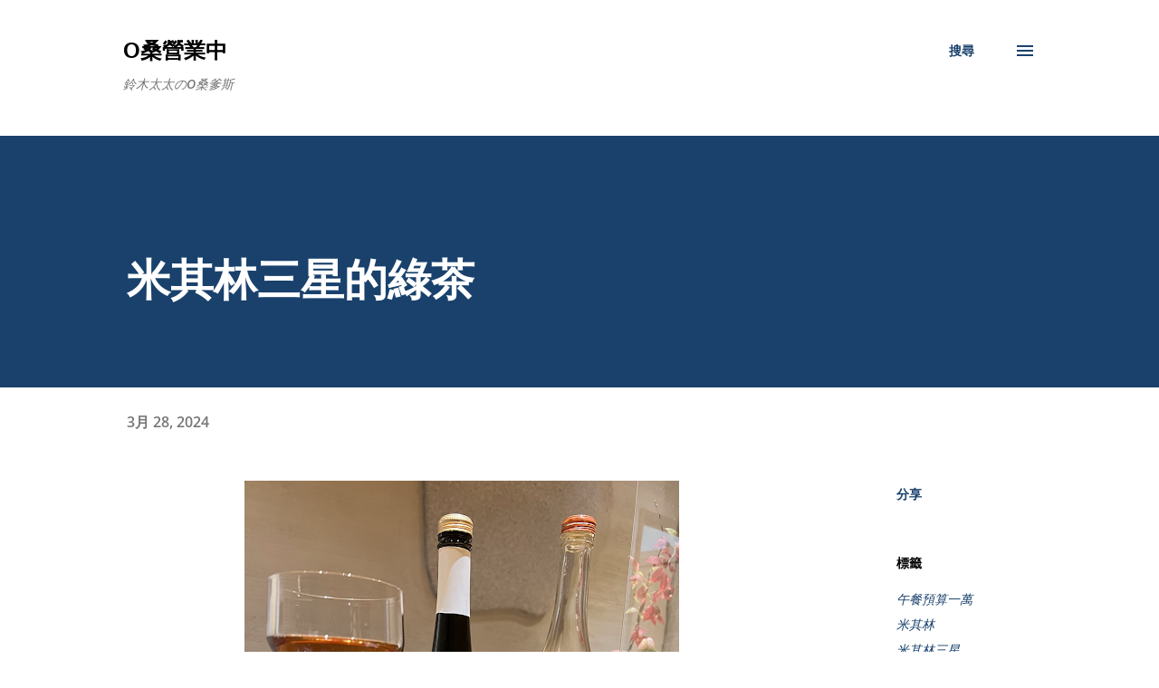

--- FILE ---
content_type: text/html; charset=UTF-8
request_url: http://blog.osan.tw/2024/03/blog-post_28.html
body_size: 26708
content:
<!DOCTYPE html>
<html dir='ltr' lang='zh-TW'>
<head>
<meta content='width=device-width, initial-scale=1' name='viewport'/>
<title>米其林三星的綠茶</title>
<meta content='text/html; charset=UTF-8' http-equiv='Content-Type'/>
<!-- Chrome, Firefox OS and Opera -->
<meta content='#ffffff' name='theme-color'/>
<!-- Windows Phone -->
<meta content='#ffffff' name='msapplication-navbutton-color'/>
<meta content='blogger' name='generator'/>
<link href='http://blog.osan.tw/favicon.ico' rel='icon' type='image/x-icon'/>
<link href='http://blog.osan.tw/2024/03/blog-post_28.html' rel='canonical'/>
<link rel="alternate" type="application/atom+xml" title="O桑營業中 - Atom" href="http://blog.osan.tw/feeds/posts/default" />
<link rel="alternate" type="application/rss+xml" title="O桑營業中 - RSS" href="http://blog.osan.tw/feeds/posts/default?alt=rss" />
<link rel="service.post" type="application/atom+xml" title="O桑營業中 - Atom" href="https://www.blogger.com/feeds/2817466919746544388/posts/default" />

<link rel="alternate" type="application/atom+xml" title="O桑營業中 - Atom" href="http://blog.osan.tw/feeds/8153364149980557546/comments/default" />
<!--Can't find substitution for tag [blog.ieCssRetrofitLinks]-->
<link href='https://blogger.googleusercontent.com/img/b/R29vZ2xl/AVvXsEijnOdQaggz09gGccN1COBwT9kq1tPXaap1KVXh-3TwYVB4WJxubxfiZXX0R1O71-aCLTm2shdLSRMpRoWvrOpt-GVxIAFpEMg_QHIz1iFNFG1w74Bt1sGEMvQf3YHOZUEMdnGowyzM106iTwMCHbf7Ubly-F-Y5dWugAzm87e89XMSHpoEjC2AUmVAg8w/w480-h640/unnamed.png' rel='image_src'/>
<meta content='http://blog.osan.tw/2024/03/blog-post_28.html' property='og:url'/>
<meta content='米其林三星的綠茶' property='og:title'/>
<meta content='1. 接連幾篇都寫米其林餐廳， 感覺要被定型了... 但其實我主要是要來介紹餐廳配餐的綠茶 Thé D’or。 小小一隻 300ml， 2500 ~ 6000 yen 的價位都有， 這是我人生喝過最好的綠茶了。 但可能也是真的頗貴， 所以，喝得格外用心品嘗... 2. Thé D...' property='og:description'/>
<meta content='https://blogger.googleusercontent.com/img/b/R29vZ2xl/AVvXsEijnOdQaggz09gGccN1COBwT9kq1tPXaap1KVXh-3TwYVB4WJxubxfiZXX0R1O71-aCLTm2shdLSRMpRoWvrOpt-GVxIAFpEMg_QHIz1iFNFG1w74Bt1sGEMvQf3YHOZUEMdnGowyzM106iTwMCHbf7Ubly-F-Y5dWugAzm87e89XMSHpoEjC2AUmVAg8w/w1200-h630-p-k-no-nu/unnamed.png' property='og:image'/>
<style type='text/css'>@font-face{font-family:'Lora';font-style:normal;font-weight:400;font-display:swap;src:url(//fonts.gstatic.com/s/lora/v37/0QI6MX1D_JOuGQbT0gvTJPa787weuxJBkqg.ttf)format('truetype');}@font-face{font-family:'Open Sans';font-style:italic;font-weight:600;font-stretch:normal;font-display:swap;src:url(//fonts.gstatic.com/s/opensans/v44/memQYaGs126MiZpBA-UFUIcVXSCEkx2cmqvXlWq8tWZ0Pw86hd0RkxhjWVAexQ.ttf)format('truetype');}@font-face{font-family:'Open Sans';font-style:normal;font-weight:400;font-stretch:normal;font-display:swap;src:url(//fonts.gstatic.com/s/opensans/v44/memSYaGs126MiZpBA-UvWbX2vVnXBbObj2OVZyOOSr4dVJWUgsjZ0B4gaVc.ttf)format('truetype');}@font-face{font-family:'Open Sans';font-style:normal;font-weight:600;font-stretch:normal;font-display:swap;src:url(//fonts.gstatic.com/s/opensans/v44/memSYaGs126MiZpBA-UvWbX2vVnXBbObj2OVZyOOSr4dVJWUgsgH1x4gaVc.ttf)format('truetype');}@font-face{font-family:'Open Sans';font-style:normal;font-weight:700;font-stretch:normal;font-display:swap;src:url(//fonts.gstatic.com/s/opensans/v44/memSYaGs126MiZpBA-UvWbX2vVnXBbObj2OVZyOOSr4dVJWUgsg-1x4gaVc.ttf)format('truetype');}</style>
<style id='page-skin-1' type='text/css'><!--
/*! normalize.css v3.0.1 | MIT License | git.io/normalize */html{font-family:sans-serif;-ms-text-size-adjust:100%;-webkit-text-size-adjust:100%}body{margin:0}article,aside,details,figcaption,figure,footer,header,hgroup,main,nav,section,summary{display:block}audio,canvas,progress,video{display:inline-block;vertical-align:baseline}audio:not([controls]){display:none;height:0}[hidden],template{display:none}a{background:transparent}a:active,a:hover{outline:0}abbr[title]{border-bottom:1px dotted}b,strong{font-weight:bold}dfn{font-style:italic}h1{font-size:2em;margin:.67em 0}mark{background:#ff0;color:#000}small{font-size:80%}sub,sup{font-size:75%;line-height:0;position:relative;vertical-align:baseline}sup{top:-0.5em}sub{bottom:-0.25em}img{border:0}svg:not(:root){overflow:hidden}figure{margin:1em 40px}hr{-moz-box-sizing:content-box;box-sizing:content-box;height:0}pre{overflow:auto}code,kbd,pre,samp{font-family:monospace,monospace;font-size:1em}button,input,optgroup,select,textarea{color:inherit;font:inherit;margin:0}button{overflow:visible}button,select{text-transform:none}button,html input[type="button"],input[type="reset"],input[type="submit"]{-webkit-appearance:button;cursor:pointer}button[disabled],html input[disabled]{cursor:default}button::-moz-focus-inner,input::-moz-focus-inner{border:0;padding:0}input{line-height:normal}input[type="checkbox"],input[type="radio"]{box-sizing:border-box;padding:0}input[type="number"]::-webkit-inner-spin-button,input[type="number"]::-webkit-outer-spin-button{height:auto}input[type="search"]{-webkit-appearance:textfield;-moz-box-sizing:content-box;-webkit-box-sizing:content-box;box-sizing:content-box}input[type="search"]::-webkit-search-cancel-button,input[type="search"]::-webkit-search-decoration{-webkit-appearance:none}fieldset{border:1px solid #c0c0c0;margin:0 2px;padding:.35em .625em .75em}legend{border:0;padding:0}textarea{overflow:auto}optgroup{font-weight:bold}table{border-collapse:collapse;border-spacing:0}td,th{padding:0}
body{
overflow-wrap:break-word;
word-break:break-word;
word-wrap:break-word
}
.hidden{
display:none
}
.invisible{
visibility:hidden
}
.container::after,.float-container::after{
clear:both;
content:"";
display:table
}
.clearboth{
clear:both
}
#comments .comment .comment-actions,.subscribe-popup .FollowByEmail .follow-by-email-submit,.widget.Profile .profile-link{
background:0 0;
border:0;
box-shadow:none;
color:#19416c;
cursor:pointer;
font-size:14px;
font-weight:700;
outline:0;
text-decoration:none;
text-transform:uppercase;
width:auto
}
.dim-overlay{
background-color:rgba(0,0,0,.54);
height:100vh;
left:0;
position:fixed;
top:0;
width:100%
}
#sharing-dim-overlay{
background-color:transparent
}
input::-ms-clear{
display:none
}
.blogger-logo,.svg-icon-24.blogger-logo{
fill:#ff9800;
opacity:1
}
.loading-spinner-large{
-webkit-animation:mspin-rotate 1.568s infinite linear;
animation:mspin-rotate 1.568s infinite linear;
height:48px;
overflow:hidden;
position:absolute;
width:48px;
z-index:200
}
.loading-spinner-large>div{
-webkit-animation:mspin-revrot 5332ms infinite steps(4);
animation:mspin-revrot 5332ms infinite steps(4)
}
.loading-spinner-large>div>div{
-webkit-animation:mspin-singlecolor-large-film 1333ms infinite steps(81);
animation:mspin-singlecolor-large-film 1333ms infinite steps(81);
background-size:100%;
height:48px;
width:3888px
}
.mspin-black-large>div>div,.mspin-grey_54-large>div>div{
background-image:url(https://www.blogblog.com/indie/mspin_black_large.svg)
}
.mspin-white-large>div>div{
background-image:url(https://www.blogblog.com/indie/mspin_white_large.svg)
}
.mspin-grey_54-large{
opacity:.54
}
@-webkit-keyframes mspin-singlecolor-large-film{
from{
-webkit-transform:translateX(0);
transform:translateX(0)
}
to{
-webkit-transform:translateX(-3888px);
transform:translateX(-3888px)
}
}
@keyframes mspin-singlecolor-large-film{
from{
-webkit-transform:translateX(0);
transform:translateX(0)
}
to{
-webkit-transform:translateX(-3888px);
transform:translateX(-3888px)
}
}
@-webkit-keyframes mspin-rotate{
from{
-webkit-transform:rotate(0);
transform:rotate(0)
}
to{
-webkit-transform:rotate(360deg);
transform:rotate(360deg)
}
}
@keyframes mspin-rotate{
from{
-webkit-transform:rotate(0);
transform:rotate(0)
}
to{
-webkit-transform:rotate(360deg);
transform:rotate(360deg)
}
}
@-webkit-keyframes mspin-revrot{
from{
-webkit-transform:rotate(0);
transform:rotate(0)
}
to{
-webkit-transform:rotate(-360deg);
transform:rotate(-360deg)
}
}
@keyframes mspin-revrot{
from{
-webkit-transform:rotate(0);
transform:rotate(0)
}
to{
-webkit-transform:rotate(-360deg);
transform:rotate(-360deg)
}
}
.skip-navigation{
background-color:#fff;
box-sizing:border-box;
color:#000;
display:block;
height:0;
left:0;
line-height:50px;
overflow:hidden;
padding-top:0;
position:fixed;
text-align:center;
top:0;
-webkit-transition:box-shadow .3s,height .3s,padding-top .3s;
transition:box-shadow .3s,height .3s,padding-top .3s;
width:100%;
z-index:900
}
.skip-navigation:focus{
box-shadow:0 4px 5px 0 rgba(0,0,0,.14),0 1px 10px 0 rgba(0,0,0,.12),0 2px 4px -1px rgba(0,0,0,.2);
height:50px
}
#main{
outline:0
}
.main-heading{
position:absolute;
clip:rect(1px,1px,1px,1px);
padding:0;
border:0;
height:1px;
width:1px;
overflow:hidden
}
.Attribution{
margin-top:1em;
text-align:center
}
.Attribution .blogger img,.Attribution .blogger svg{
vertical-align:bottom
}
.Attribution .blogger img{
margin-right:.5em
}
.Attribution div{
line-height:24px;
margin-top:.5em
}
.Attribution .copyright,.Attribution .image-attribution{
font-size:.7em;
margin-top:1.5em
}
.BLOG_mobile_video_class{
display:none
}
.bg-photo{
background-attachment:scroll!important
}
body .CSS_LIGHTBOX{
z-index:900
}
.extendable .show-less,.extendable .show-more{
border-color:#19416c;
color:#19416c;
margin-top:8px
}
.extendable .show-less.hidden,.extendable .show-more.hidden{
display:none
}
.inline-ad{
display:none;
max-width:100%;
overflow:hidden
}
.adsbygoogle{
display:block
}
#cookieChoiceInfo{
bottom:0;
top:auto
}
iframe.b-hbp-video{
border:0
}
.post-body img{
max-width:100%
}
.post-body iframe{
max-width:100%
}
.post-body a[imageanchor="1"]{
display:inline-block
}
.byline{
margin-right:1em
}
.byline:last-child{
margin-right:0
}
.link-copied-dialog{
max-width:520px;
outline:0
}
.link-copied-dialog .modal-dialog-buttons{
margin-top:8px
}
.link-copied-dialog .goog-buttonset-default{
background:0 0;
border:0
}
.link-copied-dialog .goog-buttonset-default:focus{
outline:0
}
.paging-control-container{
margin-bottom:16px
}
.paging-control-container .paging-control{
display:inline-block
}
.paging-control-container .comment-range-text::after,.paging-control-container .paging-control{
color:#19416c
}
.paging-control-container .comment-range-text,.paging-control-container .paging-control{
margin-right:8px
}
.paging-control-container .comment-range-text::after,.paging-control-container .paging-control::after{
content:"\b7";
cursor:default;
padding-left:8px;
pointer-events:none
}
.paging-control-container .comment-range-text:last-child::after,.paging-control-container .paging-control:last-child::after{
content:none
}
.byline.reactions iframe{
height:20px
}
.b-notification{
color:#000;
background-color:#fff;
border-bottom:solid 1px #000;
box-sizing:border-box;
padding:16px 32px;
text-align:center
}
.b-notification.visible{
-webkit-transition:margin-top .3s cubic-bezier(.4,0,.2,1);
transition:margin-top .3s cubic-bezier(.4,0,.2,1)
}
.b-notification.invisible{
position:absolute
}
.b-notification-close{
position:absolute;
right:8px;
top:8px
}
.no-posts-message{
line-height:40px;
text-align:center
}
@media screen and (max-width:968px){
body.item-view .post-body a[imageanchor="1"][style*="float: left;"],body.item-view .post-body a[imageanchor="1"][style*="float: right;"]{
float:none!important;
clear:none!important
}
body.item-view .post-body a[imageanchor="1"] img{
display:block;
height:auto;
margin:0 auto
}
body.item-view .post-body>.separator:first-child>a[imageanchor="1"]:first-child{
margin-top:20px
}
.post-body a[imageanchor]{
display:block
}
body.item-view .post-body a[imageanchor="1"]{
margin-left:0!important;
margin-right:0!important
}
body.item-view .post-body a[imageanchor="1"]+a[imageanchor="1"]{
margin-top:16px
}
}
.item-control{
display:none
}
#comments{
border-top:1px dashed rgba(0,0,0,.54);
margin-top:20px;
padding:20px
}
#comments .comment-thread ol{
margin:0;
padding-left:0;
padding-left:0
}
#comments .comment .comment-replybox-single,#comments .comment-thread .comment-replies{
margin-left:60px
}
#comments .comment-thread .thread-count{
display:none
}
#comments .comment{
list-style-type:none;
padding:0 0 30px;
position:relative
}
#comments .comment .comment{
padding-bottom:8px
}
.comment .avatar-image-container{
position:absolute
}
.comment .avatar-image-container img{
border-radius:50%
}
.avatar-image-container svg,.comment .avatar-image-container .avatar-icon{
border-radius:50%;
border:solid 1px #19416c;
box-sizing:border-box;
fill:#19416c;
height:35px;
margin:0;
padding:7px;
width:35px
}
.comment .comment-block{
margin-top:10px;
margin-left:60px;
padding-bottom:0
}
#comments .comment-author-header-wrapper{
margin-left:40px
}
#comments .comment .thread-expanded .comment-block{
padding-bottom:20px
}
#comments .comment .comment-header .user,#comments .comment .comment-header .user a{
color:#000000;
font-style:normal;
font-weight:700
}
#comments .comment .comment-actions{
bottom:0;
margin-bottom:15px;
position:absolute
}
#comments .comment .comment-actions>*{
margin-right:8px
}
#comments .comment .comment-header .datetime{
bottom:0;
color:rgba(0,0,0,0.537);
display:inline-block;
font-size:13px;
font-style:italic;
margin-left:8px
}
#comments .comment .comment-footer .comment-timestamp a,#comments .comment .comment-header .datetime a{
color:rgba(0,0,0,0.537)
}
#comments .comment .comment-content,.comment .comment-body{
margin-top:12px;
word-break:break-word
}
.comment-body{
margin-bottom:12px
}
#comments.embed[data-num-comments="0"]{
border:0;
margin-top:0;
padding-top:0
}
#comments.embed[data-num-comments="0"] #comment-post-message,#comments.embed[data-num-comments="0"] div.comment-form>p,#comments.embed[data-num-comments="0"] p.comment-footer{
display:none
}
#comment-editor-src{
display:none
}
.comments .comments-content .loadmore.loaded{
max-height:0;
opacity:0;
overflow:hidden
}
.extendable .remaining-items{
height:0;
overflow:hidden;
-webkit-transition:height .3s cubic-bezier(.4,0,.2,1);
transition:height .3s cubic-bezier(.4,0,.2,1)
}
.extendable .remaining-items.expanded{
height:auto
}
.svg-icon-24,.svg-icon-24-button{
cursor:pointer;
height:24px;
width:24px;
min-width:24px
}
.touch-icon{
margin:-12px;
padding:12px
}
.touch-icon:active,.touch-icon:focus{
background-color:rgba(153,153,153,.4);
border-radius:50%
}
svg:not(:root).touch-icon{
overflow:visible
}
html[dir=rtl] .rtl-reversible-icon{
-webkit-transform:scaleX(-1);
-ms-transform:scaleX(-1);
transform:scaleX(-1)
}
.svg-icon-24-button,.touch-icon-button{
background:0 0;
border:0;
margin:0;
outline:0;
padding:0
}
.touch-icon-button .touch-icon:active,.touch-icon-button .touch-icon:focus{
background-color:transparent
}
.touch-icon-button:active .touch-icon,.touch-icon-button:focus .touch-icon{
background-color:rgba(153,153,153,.4);
border-radius:50%
}
.Profile .default-avatar-wrapper .avatar-icon{
border-radius:50%;
border:solid 1px #000000;
box-sizing:border-box;
fill:#000000;
margin:0
}
.Profile .individual .default-avatar-wrapper .avatar-icon{
padding:25px
}
.Profile .individual .avatar-icon,.Profile .individual .profile-img{
height:120px;
width:120px
}
.Profile .team .default-avatar-wrapper .avatar-icon{
padding:8px
}
.Profile .team .avatar-icon,.Profile .team .default-avatar-wrapper,.Profile .team .profile-img{
height:40px;
width:40px
}
.snippet-container{
margin:0;
position:relative;
overflow:hidden
}
.snippet-fade{
bottom:0;
box-sizing:border-box;
position:absolute;
width:96px
}
.snippet-fade{
right:0
}
.snippet-fade:after{
content:"\2026"
}
.snippet-fade:after{
float:right
}
.post-bottom{
-webkit-box-align:center;
-webkit-align-items:center;
-ms-flex-align:center;
align-items:center;
display:-webkit-box;
display:-webkit-flex;
display:-ms-flexbox;
display:flex;
-webkit-flex-wrap:wrap;
-ms-flex-wrap:wrap;
flex-wrap:wrap
}
.post-footer{
-webkit-box-flex:1;
-webkit-flex:1 1 auto;
-ms-flex:1 1 auto;
flex:1 1 auto;
-webkit-flex-wrap:wrap;
-ms-flex-wrap:wrap;
flex-wrap:wrap;
-webkit-box-ordinal-group:2;
-webkit-order:1;
-ms-flex-order:1;
order:1
}
.post-footer>*{
-webkit-box-flex:0;
-webkit-flex:0 1 auto;
-ms-flex:0 1 auto;
flex:0 1 auto
}
.post-footer .byline:last-child{
margin-right:1em
}
.jump-link{
-webkit-box-flex:0;
-webkit-flex:0 0 auto;
-ms-flex:0 0 auto;
flex:0 0 auto;
-webkit-box-ordinal-group:3;
-webkit-order:2;
-ms-flex-order:2;
order:2
}
.centered-top-container.sticky{
left:0;
position:fixed;
right:0;
top:0;
width:auto;
z-index:8;
-webkit-transition-property:opacity,-webkit-transform;
transition-property:opacity,-webkit-transform;
transition-property:transform,opacity;
transition-property:transform,opacity,-webkit-transform;
-webkit-transition-duration:.2s;
transition-duration:.2s;
-webkit-transition-timing-function:cubic-bezier(.4,0,.2,1);
transition-timing-function:cubic-bezier(.4,0,.2,1)
}
.centered-top-placeholder{
display:none
}
.collapsed-header .centered-top-placeholder{
display:block
}
.centered-top-container .Header .replaced h1,.centered-top-placeholder .Header .replaced h1{
display:none
}
.centered-top-container.sticky .Header .replaced h1{
display:block
}
.centered-top-container.sticky .Header .header-widget{
background:0 0
}
.centered-top-container.sticky .Header .header-image-wrapper{
display:none
}
.centered-top-container img,.centered-top-placeholder img{
max-width:100%
}
.collapsible{
-webkit-transition:height .3s cubic-bezier(.4,0,.2,1);
transition:height .3s cubic-bezier(.4,0,.2,1)
}
.collapsible,.collapsible>summary{
display:block;
overflow:hidden
}
.collapsible>:not(summary){
display:none
}
.collapsible[open]>:not(summary){
display:block
}
.collapsible:focus,.collapsible>summary:focus{
outline:0
}
.collapsible>summary{
cursor:pointer;
display:block;
padding:0
}
.collapsible:focus>summary,.collapsible>summary:focus{
background-color:transparent
}
.collapsible>summary::-webkit-details-marker{
display:none
}
.collapsible-title{
-webkit-box-align:center;
-webkit-align-items:center;
-ms-flex-align:center;
align-items:center;
display:-webkit-box;
display:-webkit-flex;
display:-ms-flexbox;
display:flex
}
.collapsible-title .title{
-webkit-box-flex:1;
-webkit-flex:1 1 auto;
-ms-flex:1 1 auto;
flex:1 1 auto;
-webkit-box-ordinal-group:1;
-webkit-order:0;
-ms-flex-order:0;
order:0;
overflow:hidden;
text-overflow:ellipsis;
white-space:nowrap
}
.collapsible-title .chevron-down,.collapsible[open] .collapsible-title .chevron-up{
display:block
}
.collapsible-title .chevron-up,.collapsible[open] .collapsible-title .chevron-down{
display:none
}
.overflowable-container{
max-height:48px;
overflow:hidden;
position:relative
}
.overflow-button{
cursor:pointer
}
#overflowable-dim-overlay{
background:0 0
}
.overflow-popup{
box-shadow:0 2px 2px 0 rgba(0,0,0,.14),0 3px 1px -2px rgba(0,0,0,.2),0 1px 5px 0 rgba(0,0,0,.12);
background-color:#ffffff;
left:0;
max-width:calc(100% - 32px);
position:absolute;
top:0;
visibility:hidden;
z-index:101
}
.overflow-popup ul{
list-style:none
}
.overflow-popup .tabs li,.overflow-popup li{
display:block;
height:auto
}
.overflow-popup .tabs li{
padding-left:0;
padding-right:0
}
.overflow-button.hidden,.overflow-popup .tabs li.hidden,.overflow-popup li.hidden{
display:none
}
.ripple{
position:relative
}
.ripple>*{
z-index:1
}
.splash-wrapper{
bottom:0;
left:0;
overflow:hidden;
pointer-events:none;
position:absolute;
right:0;
top:0;
z-index:0
}
.splash{
background:#ccc;
border-radius:100%;
display:block;
opacity:.6;
position:absolute;
-webkit-transform:scale(0);
-ms-transform:scale(0);
transform:scale(0)
}
.splash.animate{
-webkit-animation:ripple-effect .4s linear;
animation:ripple-effect .4s linear
}
@-webkit-keyframes ripple-effect{
100%{
opacity:0;
-webkit-transform:scale(2.5);
transform:scale(2.5)
}
}
@keyframes ripple-effect{
100%{
opacity:0;
-webkit-transform:scale(2.5);
transform:scale(2.5)
}
}
.search{
display:-webkit-box;
display:-webkit-flex;
display:-ms-flexbox;
display:flex;
line-height:24px;
width:24px
}
.search.focused{
width:100%
}
.search.focused .section{
width:100%
}
.search form{
z-index:101
}
.search h3{
display:none
}
.search form{
display:-webkit-box;
display:-webkit-flex;
display:-ms-flexbox;
display:flex;
-webkit-box-flex:1;
-webkit-flex:1 0 0;
-ms-flex:1 0 0px;
flex:1 0 0;
border-bottom:solid 1px transparent;
padding-bottom:8px
}
.search form>*{
display:none
}
.search.focused form>*{
display:block
}
.search .search-input label{
display:none
}
.centered-top-placeholder.cloned .search form{
z-index:30
}
.search.focused form{
border-color:#000000;
position:relative;
width:auto
}
.collapsed-header .centered-top-container .search.focused form{
border-bottom-color:transparent
}
.search-expand{
-webkit-box-flex:0;
-webkit-flex:0 0 auto;
-ms-flex:0 0 auto;
flex:0 0 auto
}
.search-expand-text{
display:none
}
.search-close{
display:inline;
vertical-align:middle
}
.search-input{
-webkit-box-flex:1;
-webkit-flex:1 0 1px;
-ms-flex:1 0 1px;
flex:1 0 1px
}
.search-input input{
background:0 0;
border:0;
box-sizing:border-box;
color:#000000;
display:inline-block;
outline:0;
width:calc(100% - 48px)
}
.search-input input.no-cursor{
color:transparent;
text-shadow:0 0 0 #000000
}
.collapsed-header .centered-top-container .search-action,.collapsed-header .centered-top-container .search-input input{
color:#000000
}
.collapsed-header .centered-top-container .search-input input.no-cursor{
color:transparent;
text-shadow:0 0 0 #000000
}
.collapsed-header .centered-top-container .search-input input.no-cursor:focus,.search-input input.no-cursor:focus{
outline:0
}
.search-focused>*{
visibility:hidden
}
.search-focused .search,.search-focused .search-icon{
visibility:visible
}
.search.focused .search-action{
display:block
}
.search.focused .search-action:disabled{
opacity:.3
}
.sidebar-container{
background-color:#f7f7f7;
max-width:320px;
overflow-y:auto;
-webkit-transition-property:-webkit-transform;
transition-property:-webkit-transform;
transition-property:transform;
transition-property:transform,-webkit-transform;
-webkit-transition-duration:.3s;
transition-duration:.3s;
-webkit-transition-timing-function:cubic-bezier(0,0,.2,1);
transition-timing-function:cubic-bezier(0,0,.2,1);
width:320px;
z-index:101;
-webkit-overflow-scrolling:touch
}
.sidebar-container .navigation{
line-height:0;
padding:16px
}
.sidebar-container .sidebar-back{
cursor:pointer
}
.sidebar-container .widget{
background:0 0;
margin:0 16px;
padding:16px 0
}
.sidebar-container .widget .title{
color:#000000;
margin:0
}
.sidebar-container .widget ul{
list-style:none;
margin:0;
padding:0
}
.sidebar-container .widget ul ul{
margin-left:1em
}
.sidebar-container .widget li{
font-size:16px;
line-height:normal
}
.sidebar-container .widget+.widget{
border-top:1px dashed #000000
}
.BlogArchive li{
margin:16px 0
}
.BlogArchive li:last-child{
margin-bottom:0
}
.Label li a{
display:inline-block
}
.BlogArchive .post-count,.Label .label-count{
float:right;
margin-left:.25em
}
.BlogArchive .post-count::before,.Label .label-count::before{
content:"("
}
.BlogArchive .post-count::after,.Label .label-count::after{
content:")"
}
.widget.Translate .skiptranslate>div{
display:block!important
}
.widget.Profile .profile-link{
display:-webkit-box;
display:-webkit-flex;
display:-ms-flexbox;
display:flex
}
.widget.Profile .team-member .default-avatar-wrapper,.widget.Profile .team-member .profile-img{
-webkit-box-flex:0;
-webkit-flex:0 0 auto;
-ms-flex:0 0 auto;
flex:0 0 auto;
margin-right:1em
}
.widget.Profile .individual .profile-link{
-webkit-box-orient:vertical;
-webkit-box-direction:normal;
-webkit-flex-direction:column;
-ms-flex-direction:column;
flex-direction:column
}
.widget.Profile .team .profile-link .profile-name{
-webkit-align-self:center;
-ms-flex-item-align:center;
align-self:center;
display:block;
-webkit-box-flex:1;
-webkit-flex:1 1 auto;
-ms-flex:1 1 auto;
flex:1 1 auto
}
.dim-overlay{
background-color:rgba(0,0,0,.54);
z-index:100
}
body.sidebar-visible{
overflow-y:hidden
}
@media screen and (max-width:1619px){
.sidebar-container{
bottom:0;
position:fixed;
top:0;
left:auto;
right:0
}
.sidebar-container.sidebar-invisible{
-webkit-transition-timing-function:cubic-bezier(.4,0,.6,1);
transition-timing-function:cubic-bezier(.4,0,.6,1);
-webkit-transform:translateX(320px);
-ms-transform:translateX(320px);
transform:translateX(320px)
}
}
.dialog{
box-shadow:0 2px 2px 0 rgba(0,0,0,.14),0 3px 1px -2px rgba(0,0,0,.2),0 1px 5px 0 rgba(0,0,0,.12);
background:#ffffff;
box-sizing:border-box;
color:#000000;
padding:30px;
position:fixed;
text-align:center;
width:calc(100% - 24px);
z-index:101
}
.dialog input[type=email],.dialog input[type=text]{
background-color:transparent;
border:0;
border-bottom:solid 1px rgba(0,0,0,.12);
color:#000000;
display:block;
font-family:Lora, serif;
font-size:16px;
line-height:24px;
margin:auto;
padding-bottom:7px;
outline:0;
text-align:center;
width:100%
}
.dialog input[type=email]::-webkit-input-placeholder,.dialog input[type=text]::-webkit-input-placeholder{
color:#000000
}
.dialog input[type=email]::-moz-placeholder,.dialog input[type=text]::-moz-placeholder{
color:#000000
}
.dialog input[type=email]:-ms-input-placeholder,.dialog input[type=text]:-ms-input-placeholder{
color:#000000
}
.dialog input[type=email]::-ms-input-placeholder,.dialog input[type=text]::-ms-input-placeholder{
color:#000000
}
.dialog input[type=email]::placeholder,.dialog input[type=text]::placeholder{
color:#000000
}
.dialog input[type=email]:focus,.dialog input[type=text]:focus{
border-bottom:solid 2px #19416c;
padding-bottom:6px
}
.dialog input.no-cursor{
color:transparent;
text-shadow:0 0 0 #000000
}
.dialog input.no-cursor:focus{
outline:0
}
.dialog input.no-cursor:focus{
outline:0
}
.dialog input[type=submit]{
font-family:Lora, serif
}
.dialog .goog-buttonset-default{
color:#19416c
}
.subscribe-popup{
max-width:364px
}
.subscribe-popup h3{
color:#ffffff;
font-size:1.8em;
margin-top:0
}
.subscribe-popup .FollowByEmail h3{
display:none
}
.subscribe-popup .FollowByEmail .follow-by-email-submit{
color:#19416c;
display:inline-block;
margin:0 auto;
margin-top:24px;
width:auto;
white-space:normal
}
.subscribe-popup .FollowByEmail .follow-by-email-submit:disabled{
cursor:default;
opacity:.3
}
@media (max-width:800px){
.blog-name div.widget.Subscribe{
margin-bottom:16px
}
body.item-view .blog-name div.widget.Subscribe{
margin:8px auto 16px auto;
width:100%
}
}
body#layout .bg-photo,body#layout .bg-photo-overlay{
display:none
}
body#layout .page_body{
padding:0;
position:relative;
top:0
}
body#layout .page{
display:inline-block;
left:inherit;
position:relative;
vertical-align:top;
width:540px
}
body#layout .centered{
max-width:954px
}
body#layout .navigation{
display:none
}
body#layout .sidebar-container{
display:inline-block;
width:40%
}
body#layout .hamburger-menu,body#layout .search{
display:none
}
.widget.Sharing .sharing-button{
display:none
}
.widget.Sharing .sharing-buttons li{
padding:0
}
.widget.Sharing .sharing-buttons li span{
display:none
}
.post-share-buttons{
position:relative
}
.centered-bottom .share-buttons .svg-icon-24,.share-buttons .svg-icon-24{
fill:#19416c
}
.sharing-open.touch-icon-button:active .touch-icon,.sharing-open.touch-icon-button:focus .touch-icon{
background-color:transparent
}
.share-buttons{
background-color:#ffffff;
border-radius:2px;
box-shadow:0 2px 2px 0 rgba(0,0,0,.14),0 3px 1px -2px rgba(0,0,0,.2),0 1px 5px 0 rgba(0,0,0,.12);
color:#19416c;
list-style:none;
margin:0;
padding:8px 0;
position:absolute;
top:-11px;
min-width:200px;
z-index:101
}
.share-buttons.hidden{
display:none
}
.sharing-button{
background:0 0;
border:0;
margin:0;
outline:0;
padding:0;
cursor:pointer
}
.share-buttons li{
margin:0;
height:48px
}
.share-buttons li:last-child{
margin-bottom:0
}
.share-buttons li .sharing-platform-button{
box-sizing:border-box;
cursor:pointer;
display:block;
height:100%;
margin-bottom:0;
padding:0 16px;
position:relative;
width:100%
}
.share-buttons li .sharing-platform-button:focus,.share-buttons li .sharing-platform-button:hover{
background-color:rgba(128,128,128,.1);
outline:0
}
.share-buttons li svg[class*=" sharing-"],.share-buttons li svg[class^=sharing-]{
position:absolute;
top:10px
}
.share-buttons li span.sharing-platform-button{
position:relative;
top:0
}
.share-buttons li .platform-sharing-text{
display:block;
font-size:16px;
line-height:48px;
white-space:nowrap
}
.share-buttons li .platform-sharing-text{
margin-left:56px
}
.flat-button{
cursor:pointer;
display:inline-block;
font-weight:700;
text-transform:uppercase;
border-radius:2px;
padding:8px;
margin:-8px
}
.flat-icon-button{
background:0 0;
border:0;
margin:0;
outline:0;
padding:0;
margin:-12px;
padding:12px;
cursor:pointer;
box-sizing:content-box;
display:inline-block;
line-height:0
}
.flat-icon-button,.flat-icon-button .splash-wrapper{
border-radius:50%
}
.flat-icon-button .splash.animate{
-webkit-animation-duration:.3s;
animation-duration:.3s
}
h1,h2,h3,h4,h5,h6{
margin:0
}
.post-body h1,.post-body h2,.post-body h3,.post-body h4,.post-body h5,.post-body h6{
margin:1em 0
}
.action-link,a{
color:#19416c;
cursor:pointer;
text-decoration:none
}
.action-link:visited,a:visited{
color:#19416c
}
.action-link:hover,a:hover{
color:#19416c
}
body{
background-color:#ffffff;
color:#000000;
font:400 20px Lora, serif;
margin:0 auto
}
.unused{
background:#ffffff none repeat scroll top left
}
.dim-overlay{
z-index:100
}
.all-container{
min-height:100vh;
display:-webkit-box;
display:-webkit-flex;
display:-ms-flexbox;
display:flex;
-webkit-box-orient:vertical;
-webkit-box-direction:normal;
-webkit-flex-direction:column;
-ms-flex-direction:column;
flex-direction:column
}
body.sidebar-visible .all-container{
overflow-y:scroll
}
.page{
max-width:1280px;
width:100%
}
.Blog{
padding:0;
padding-left:136px
}
.main_content_container{
-webkit-box-flex:0;
-webkit-flex:0 0 auto;
-ms-flex:0 0 auto;
flex:0 0 auto;
margin:0 auto;
max-width:1600px;
width:100%
}
.centered-top-container{
-webkit-box-flex:0;
-webkit-flex:0 0 auto;
-ms-flex:0 0 auto;
flex:0 0 auto
}
.centered-top,.centered-top-placeholder{
box-sizing:border-box;
width:100%
}
.centered-top{
box-sizing:border-box;
margin:0 auto;
max-width:1280px;
padding:44px 136px 32px 136px;
width:100%
}
.centered-top h3{
color:rgba(0,0,0,0.537);
font:600 14px Open Sans, sans-serif
}
.centered{
width:100%
}
.centered-top-firstline{
display:-webkit-box;
display:-webkit-flex;
display:-ms-flexbox;
display:flex;
position:relative;
width:100%
}
.main_header_elements{
display:-webkit-box;
display:-webkit-flex;
display:-ms-flexbox;
display:flex;
-webkit-box-flex:0;
-webkit-flex:0 1 auto;
-ms-flex:0 1 auto;
flex:0 1 auto;
-webkit-box-ordinal-group:2;
-webkit-order:1;
-ms-flex-order:1;
order:1;
overflow-x:hidden;
width:100%
}
html[dir=rtl] .main_header_elements{
-webkit-box-ordinal-group:3;
-webkit-order:2;
-ms-flex-order:2;
order:2
}
body.search-view .centered-top.search-focused .blog-name{
display:none
}
.widget.Header img{
max-width:100%
}
.blog-name{
-webkit-box-flex:1;
-webkit-flex:1 1 auto;
-ms-flex:1 1 auto;
flex:1 1 auto;
min-width:0;
-webkit-box-ordinal-group:2;
-webkit-order:1;
-ms-flex-order:1;
order:1;
-webkit-transition:opacity .2s cubic-bezier(.4,0,.2,1);
transition:opacity .2s cubic-bezier(.4,0,.2,1)
}
.subscribe-section-container{
-webkit-box-flex:0;
-webkit-flex:0 0 auto;
-ms-flex:0 0 auto;
flex:0 0 auto;
-webkit-box-ordinal-group:3;
-webkit-order:2;
-ms-flex-order:2;
order:2
}
.search{
-webkit-box-flex:0;
-webkit-flex:0 0 auto;
-ms-flex:0 0 auto;
flex:0 0 auto;
-webkit-box-ordinal-group:4;
-webkit-order:3;
-ms-flex-order:3;
order:3;
line-height:24px
}
.search svg{
margin-bottom:0px;
margin-top:0px;
padding-bottom:0;
padding-top:0
}
.search,.search.focused{
display:block;
width:auto
}
.search .section{
opacity:0;
position:absolute;
right:0;
top:0;
-webkit-transition:opacity .2s cubic-bezier(.4,0,.2,1);
transition:opacity .2s cubic-bezier(.4,0,.2,1)
}
.search-expand{
background:0 0;
border:0;
margin:0;
outline:0;
padding:0;
display:block
}
.search.focused .search-expand{
visibility:hidden
}
.hamburger-menu{
float:right;
height:24px
}
.search-expand,.subscribe-section-container{
margin-left:44px
}
.hamburger-section{
-webkit-box-flex:1;
-webkit-flex:1 0 auto;
-ms-flex:1 0 auto;
flex:1 0 auto;
margin-left:44px;
-webkit-box-ordinal-group:3;
-webkit-order:2;
-ms-flex-order:2;
order:2
}
html[dir=rtl] .hamburger-section{
-webkit-box-ordinal-group:2;
-webkit-order:1;
-ms-flex-order:1;
order:1
}
.search-expand-icon{
display:none
}
.search-expand-text{
display:block
}
.search-input{
width:100%
}
.search-focused .hamburger-section{
visibility:visible
}
.centered-top-secondline .PageList ul{
margin:0;
max-height:288px;
overflow-y:hidden
}
.centered-top-secondline .PageList li{
margin-right:30px
}
.centered-top-secondline .PageList li:first-child a{
padding-left:0
}
.centered-top-secondline .PageList .overflow-popup ul{
overflow-y:auto
}
.centered-top-secondline .PageList .overflow-popup li{
display:block
}
.centered-top-secondline .PageList .overflow-popup li.hidden{
display:none
}
.overflowable-contents li{
display:inline-block;
height:48px
}
.sticky .blog-name{
overflow:hidden
}
.sticky .blog-name .widget.Header h1{
overflow:hidden;
text-overflow:ellipsis;
white-space:nowrap
}
.sticky .blog-name .widget.Header p,.sticky .centered-top-secondline{
display:none
}
.centered-top-container,.centered-top-placeholder{
background:#ffffff none repeat scroll top left
}
.centered-top .svg-icon-24{
fill:#19416c
}
.blog-name h1,.blog-name h1 a{
color:#000000;
font:normal 700 24px Arial, Tahoma, Helvetica, FreeSans, sans-serif;
line-height:24px;
text-transform:uppercase
}
.widget.Header .header-widget p{
font:400 14px Open Sans, sans-serif;
font-style:italic;
color:rgba(0,0,0,0.537);
line-height:1.6;
max-width:676px
}
.centered-top .flat-button{
color:#19416c;
cursor:pointer;
font:600 14px Open Sans, sans-serif;
line-height:24px;
text-transform:uppercase;
-webkit-transition:opacity .2s cubic-bezier(.4,0,.2,1);
transition:opacity .2s cubic-bezier(.4,0,.2,1)
}
.subscribe-button{
background:0 0;
border:0;
margin:0;
outline:0;
padding:0;
display:block
}
html[dir=ltr] .search form{
margin-right:12px
}
.search.focused .section{
opacity:1;
margin-right:36px;
width:calc(100% - 36px)
}
.search input{
border:0;
color:rgba(0,0,0,0.537);
font:600 16px Open Sans, sans-serif;
line-height:24px;
outline:0;
width:100%
}
.search form{
padding-bottom:0
}
.search input[type=submit]{
display:none
}
.search input::-webkit-input-placeholder{
text-transform:uppercase
}
.search input::-moz-placeholder{
text-transform:uppercase
}
.search input:-ms-input-placeholder{
text-transform:uppercase
}
.search input::-ms-input-placeholder{
text-transform:uppercase
}
.search input::placeholder{
text-transform:uppercase
}
.centered-top-secondline .dim-overlay,.search .dim-overlay{
background:0 0
}
.centered-top-secondline .PageList .overflow-button a,.centered-top-secondline .PageList li a{
color:#19416c;
font:600 14px Open Sans, sans-serif;
line-height:48px;
padding:12px
}
.centered-top-secondline .PageList li.selected a{
color:#19416c
}
.centered-top-secondline .overflow-popup .PageList li a{
color:#000000
}
.PageList ul{
padding:0
}
.sticky .search form{
border:0
}
.sticky{
box-shadow:0 0 20px 0 rgba(0,0,0,.7)
}
.sticky .centered-top{
padding-bottom:0;
padding-top:0
}
.sticky .blog-name h1,.sticky .search,.sticky .search-expand,.sticky .subscribe-button{
line-height:40px
}
.sticky .hamburger-section,.sticky .search-expand,.sticky .search.focused .search-submit{
-webkit-box-align:center;
-webkit-align-items:center;
-ms-flex-align:center;
align-items:center;
display:-webkit-box;
display:-webkit-flex;
display:-ms-flexbox;
display:flex;
height:40px
}
.subscribe-popup h3{
color:rgba(0,0,0,0.839);
font:700 24px Open Sans, sans-serif;
margin-bottom:24px
}
.subscribe-popup div.widget.FollowByEmail .follow-by-email-address{
color:rgba(0,0,0,0.839);
font:400 14px Open Sans, sans-serif
}
.subscribe-popup div.widget.FollowByEmail .follow-by-email-submit{
color:#19416c;
font:600 14px Open Sans, sans-serif;
margin-top:24px
}
.post-content{
-webkit-box-flex:0;
-webkit-flex:0 1 auto;
-ms-flex:0 1 auto;
flex:0 1 auto;
-webkit-box-ordinal-group:2;
-webkit-order:1;
-ms-flex-order:1;
order:1;
margin-right:76px;
max-width:676px;
width:100%
}
.post-filter-message{
background-color:#19416c;
color:#ffffff;
display:-webkit-box;
display:-webkit-flex;
display:-ms-flexbox;
display:flex;
font:600 16px Open Sans, sans-serif;
margin:40px 136px 48px 136px;
padding:10px;
position:relative
}
.post-filter-message>*{
-webkit-box-flex:0;
-webkit-flex:0 0 auto;
-ms-flex:0 0 auto;
flex:0 0 auto
}
.post-filter-message .search-query{
font-style:italic;
quotes:"\201c" "\201d" "\2018" "\2019"
}
.post-filter-message .search-query::before{
content:open-quote
}
.post-filter-message .search-query::after{
content:close-quote
}
.post-filter-message div{
display:inline-block
}
.post-filter-message a{
color:#ffffff;
display:inline-block;
text-transform:uppercase
}
.post-filter-description{
-webkit-box-flex:1;
-webkit-flex:1 1 auto;
-ms-flex:1 1 auto;
flex:1 1 auto;
margin-right:16px
}
.post-title{
margin-top:0
}
body.feed-view .post-outer-container{
margin-top:85px
}
body.feed-view .feed-message+.post-outer-container,body.feed-view .post-outer-container:first-child{
margin-top:0
}
.post-outer{
display:-webkit-box;
display:-webkit-flex;
display:-ms-flexbox;
display:flex;
position:relative
}
.post-outer .snippet-thumbnail{
-webkit-box-align:center;
-webkit-align-items:center;
-ms-flex-align:center;
align-items:center;
background:#000;
display:-webkit-box;
display:-webkit-flex;
display:-ms-flexbox;
display:flex;
-webkit-box-flex:0;
-webkit-flex:0 0 auto;
-ms-flex:0 0 auto;
flex:0 0 auto;
height:256px;
-webkit-box-pack:center;
-webkit-justify-content:center;
-ms-flex-pack:center;
justify-content:center;
margin-right:136px;
overflow:hidden;
-webkit-box-ordinal-group:3;
-webkit-order:2;
-ms-flex-order:2;
order:2;
position:relative;
width:256px
}
.post-outer .thumbnail-empty{
background:0 0
}
.post-outer .snippet-thumbnail-img{
background-position:center;
background-repeat:no-repeat;
background-size:cover;
width:100%;
height:100%
}
.post-outer .snippet-thumbnail img{
max-height:100%
}
.post-title-container{
margin-bottom:16px
}
.post-bottom{
-webkit-box-align:baseline;
-webkit-align-items:baseline;
-ms-flex-align:baseline;
align-items:baseline;
display:-webkit-box;
display:-webkit-flex;
display:-ms-flexbox;
display:flex;
-webkit-box-pack:justify;
-webkit-justify-content:space-between;
-ms-flex-pack:justify;
justify-content:space-between
}
.post-share-buttons-bottom{
float:left
}
.footer{
-webkit-box-flex:0;
-webkit-flex:0 0 auto;
-ms-flex:0 0 auto;
flex:0 0 auto;
margin:auto auto 0 auto;
padding-bottom:32px;
width:auto
}
.post-header-container{
margin-bottom:12px
}
.post-header-container .post-share-buttons-top{
float:right
}
.post-header-container .post-header{
float:left
}
.byline{
display:inline-block;
margin-bottom:8px
}
.byline,.byline a,.flat-button{
color:#19416c;
font:600 14px Open Sans, sans-serif
}
.flat-button.ripple .splash{
background-color:rgba(25,65,108,.4)
}
.flat-button.ripple:hover{
background-color:rgba(25,65,108,.12)
}
.post-footer .byline{
text-transform:uppercase
}
.post-comment-link{
line-height:1
}
.blog-pager{
float:right;
margin-right:468px;
margin-top:48px
}
.FeaturedPost{
margin-bottom:56px
}
.FeaturedPost h3{
margin:16px 136px 8px 136px
}
.shown-ad{
margin-bottom:85px;
margin-top:85px
}
.shown-ad .inline-ad{
display:block;
max-width:676px
}
body.feed-view .shown-ad:last-child{
display:none
}
.post-title,.post-title a{
color:#19416c;
font:700 36px Open Sans, sans-serif;
line-height:1.3333333333
}
.feed-message{
color:rgba(0,0,0,0.537);
font:600 16px Open Sans, sans-serif;
margin-bottom:52px
}
.post-header-container .byline,.post-header-container .byline a{
color:rgba(0,0,0,0.537);
font:600 16px Open Sans, sans-serif
}
.post-header-container .byline.post-author:not(:last-child)::after{
content:"\b7"
}
.post-header-container .byline.post-author:not(:last-child){
margin-right:0
}
.post-snippet-container{
font:400 20px Lora, serif
}
.sharing-button{
text-transform:uppercase;
word-break:normal
}
.post-outer-container .svg-icon-24{
fill:#19416c
}
.post-body{
color:rgba(0,0,0,0.839);
font:400 20px Lora, serif;
line-height:2;
margin-bottom:24px
}
.blog-pager .blog-pager-older-link{
color:#19416c;
float:right;
font:600 14px Open Sans, sans-serif;
text-transform:uppercase
}
.no-posts-message{
margin:32px
}
body.item-view .Blog .post-title-container{
background-color:#19416c;
box-sizing:border-box;
margin-bottom:-1px;
padding-bottom:86px;
padding-right:290px;
padding-left:140px;
padding-top:124px;
width:100%
}
body.item-view .Blog .post-title,body.item-view .Blog .post-title a{
color:#ffffff;
font:600 48px Open Sans, sans-serif;
line-height:1.4166666667;
margin-bottom:0
}
body.item-view .Blog{
margin:0;
margin-bottom:85px;
padding:0
}
body.item-view .Blog .post-content{
margin-right:0;
max-width:none
}
body.item-view .comments,body.item-view .shown-ad,body.item-view .widget.Blog .post-bottom{
margin-bottom:0;
margin-right:400px;
margin-left:140px;
margin-top:0
}
body.item-view .widget.Header header p{
max-width:740px
}
body.item-view .shown-ad{
margin-bottom:24px;
margin-top:24px
}
body.item-view .Blog .post-header-container{
padding-left:140px
}
body.item-view .Blog .post-header-container .post-author-profile-pic-container{
background-color:#19416c;
border-top:1px solid #19416c;
float:left;
height:84px;
margin-right:24px;
margin-left:-140px;
padding-left:140px
}
body.item-view .Blog .post-author-profile-pic{
max-height:100%
}
body.item-view .Blog .post-header{
float:left;
height:84px
}
body.item-view .Blog .post-header>*{
position:relative;
top:50%;
-webkit-transform:translateY(-50%);
-ms-transform:translateY(-50%);
transform:translateY(-50%)
}
body.item-view .post-body{
color:#000000;
font:400 20px Lora, serif;
line-height:2
}
body.item-view .Blog .post-body-container{
padding-right:290px;
position:relative;
margin-left:140px;
margin-top:20px;
margin-bottom:32px
}
body.item-view .Blog .post-body{
margin-bottom:0;
margin-right:110px
}
body.item-view .Blog .post-body::first-letter{
float:left;
font-size:80px;
font-weight:600;
line-height:1;
margin-right:16px
}
body.item-view .Blog .post-body div[style*="text-align: center"]::first-letter{
float:none;
font-size:inherit;
font-weight:inherit;
line-height:inherit;
margin-right:0
}
body.item-view .Blog .post-body::first-line{
color:#19416c
}
body.item-view .Blog .post-body-container .post-sidebar{
right:0;
position:absolute;
top:0;
width:290px
}
body.item-view .Blog .post-body-container .post-sidebar .sharing-button{
display:inline-block
}
.widget.Attribution{
clear:both;
font:600 14px Open Sans, sans-serif;
padding-top:2em
}
.widget.Attribution .blogger{
margin:12px
}
.widget.Attribution svg{
fill:rgba(0,0,0,0.537)
}
body.item-view .PopularPosts{
margin-left:140px
}
body.item-view .PopularPosts .widget-content>ul{
padding-left:0
}
body.item-view .PopularPosts .widget-content>ul>li{
display:block
}
body.item-view .PopularPosts .post-content{
margin-right:76px;
max-width:664px
}
body.item-view .PopularPosts .post:not(:last-child){
margin-bottom:85px
}
body.item-view .post-body-container img{
height:auto;
max-width:100%
}
body.item-view .PopularPosts>.title{
color:rgba(0,0,0,0.537);
font:600 16px Open Sans, sans-serif;
margin-bottom:36px
}
body.item-view .post-sidebar .post-labels-sidebar{
margin-top:48px;
min-width:150px
}
body.item-view .post-sidebar .post-labels-sidebar h3{
color:#000000;
font:600 14px Open Sans, sans-serif;
margin-bottom:16px
}
body.item-view .post-sidebar .post-labels-sidebar a{
color:#19416c;
display:block;
font:400 14px Open Sans, sans-serif;
font-style:italic;
line-height:2
}
body.item-view blockquote{
font:italic 600 44px Open Sans, sans-serif;
font-style:italic;
quotes:"\201c" "\201d" "\2018" "\2019"
}
body.item-view blockquote::before{
content:open-quote
}
body.item-view blockquote::after{
content:close-quote
}
body.item-view .post-bottom{
display:-webkit-box;
display:-webkit-flex;
display:-ms-flexbox;
display:flex;
float:none
}
body.item-view .widget.Blog .post-share-buttons-bottom{
-webkit-box-flex:0;
-webkit-flex:0 1 auto;
-ms-flex:0 1 auto;
flex:0 1 auto;
-webkit-box-ordinal-group:3;
-webkit-order:2;
-ms-flex-order:2;
order:2
}
body.item-view .widget.Blog .post-footer{
line-height:1;
margin-right:24px
}
.widget.Blog body.item-view .post-bottom{
margin-right:0;
margin-bottom:80px
}
body.item-view .post-footer .post-labels .byline-label{
color:#000000;
font:600 14px Open Sans, sans-serif
}
body.item-view .post-footer .post-labels a{
color:#19416c;
display:inline-block;
font:400 14px Open Sans, sans-serif;
line-height:2
}
body.item-view .post-footer .post-labels a:not(:last-child)::after{
content:", "
}
body.item-view #comments{
border-top:0;
padding:0
}
body.item-view #comments h3.title{
color:rgba(0,0,0,0.537);
font:600 16px Open Sans, sans-serif;
margin-bottom:48px
}
body.item-view #comments .comment-form h4{
position:absolute;
clip:rect(1px,1px,1px,1px);
padding:0;
border:0;
height:1px;
width:1px;
overflow:hidden
}
.heroPost{
display:-webkit-box;
display:-webkit-flex;
display:-ms-flexbox;
display:flex;
position:relative
}
.widget.Blog .heroPost{
margin-left:-136px
}
.heroPost .big-post-title .post-snippet{
color:#ffffff
}
.heroPost.noimage .post-snippet{
color:#000000
}
.heroPost .big-post-image-top{
display:none;
background-size:cover;
background-position:center
}
.heroPost .big-post-title{
background-color:#19416c;
box-sizing:border-box;
-webkit-box-flex:1;
-webkit-flex:1 1 auto;
-ms-flex:1 1 auto;
flex:1 1 auto;
max-width:888px;
min-width:0;
padding-bottom:84px;
padding-right:76px;
padding-left:136px;
padding-top:76px
}
.heroPost.noimage .big-post-title{
-webkit-box-flex:1;
-webkit-flex:1 0 auto;
-ms-flex:1 0 auto;
flex:1 0 auto;
max-width:480px;
width:480px
}
.heroPost .big-post-title h3{
margin:0 0 24px
}
.heroPost .big-post-title h3 a{
color:#ffffff
}
.heroPost .big-post-title .post-body{
color:#ffffff
}
.heroPost .big-post-title .item-byline{
color:#ffffff;
margin-bottom:24px
}
.heroPost .big-post-title .item-byline .post-timestamp{
display:block
}
.heroPost .big-post-title .item-byline a{
color:#ffffff
}
.heroPost .byline,.heroPost .byline a,.heroPost .flat-button{
color:#ffffff
}
.heroPost .flat-button.ripple .splash{
background-color:rgba(255,255,255,.4)
}
.heroPost .flat-button.ripple:hover{
background-color:rgba(255,255,255,.12)
}
.heroPost .big-post-image{
background-position:center;
background-repeat:no-repeat;
background-size:cover;
-webkit-box-flex:0;
-webkit-flex:0 0 auto;
-ms-flex:0 0 auto;
flex:0 0 auto;
width:392px
}
.heroPost .big-post-text{
background-color:#e0e6ed;
box-sizing:border-box;
color:#000000;
-webkit-box-flex:1;
-webkit-flex:1 1 auto;
-ms-flex:1 1 auto;
flex:1 1 auto;
min-width:0;
padding:48px
}
.heroPost .big-post-text .post-snippet-fade{
color:#000000;
background:-webkit-linear-gradient(right,#e0e6ed,rgba(224, 230, 237, 0));
background:linear-gradient(to left,#e0e6ed,rgba(224, 230, 237, 0))
}
.heroPost .big-post-text .byline,.heroPost .big-post-text .byline a,.heroPost .big-post-text .jump-link,.heroPost .big-post-text .sharing-button{
color:#19416c
}
.heroPost .big-post-text .snippet-item::first-letter{
color:#19416c;
float:left;
font-weight:700;
margin-right:12px
}
.sidebar-container{
background-color:#ffffff
}
body.sidebar-visible .sidebar-container{
box-shadow:0 0 20px 0 rgba(0,0,0,.7)
}
.sidebar-container .svg-icon-24{
fill:#000000
}
.sidebar-container .navigation .sidebar-back{
float:right
}
.sidebar-container .widget{
padding-right:16px;
margin-right:0;
margin-left:38px
}
.sidebar-container .widget+.widget{
border-top:solid 1px #bdbdbd
}
.sidebar-container .widget .title{
font:400 16px Open Sans, sans-serif
}
.collapsible{
width:100%
}
.widget.Profile{
border-top:0;
margin:0;
margin-left:38px;
margin-top:24px;
padding-right:0
}
body.sidebar-visible .widget.Profile{
margin-left:0
}
.widget.Profile h2{
display:none
}
.widget.Profile h3.title{
color:#000000;
margin:16px 32px
}
.widget.Profile .individual{
text-align:center
}
.widget.Profile .individual .default-avatar-wrapper .avatar-icon{
margin:auto
}
.widget.Profile .team{
margin-bottom:32px;
margin-left:32px;
margin-right:32px
}
.widget.Profile ul{
list-style:none;
padding:0
}
.widget.Profile li{
margin:10px 0;
text-align:left
}
.widget.Profile .profile-img{
border-radius:50%;
float:none
}
.widget.Profile .profile-info{
margin-bottom:12px
}
.profile-snippet-fade{
background:-webkit-linear-gradient(right,#ffffff 0,#ffffff 20%,rgba(255, 255, 255, 0) 100%);
background:linear-gradient(to left,#ffffff 0,#ffffff 20%,rgba(255, 255, 255, 0) 100%);
height:1.7em;
position:absolute;
right:16px;
top:11.7em;
width:96px
}
.profile-snippet-fade::after{
content:"\2026";
float:right
}
.widget.Profile .profile-location{
color:#000000;
font-size:16px;
margin:0;
opacity:.74
}
.widget.Profile .team-member .profile-link::after{
clear:both;
content:"";
display:table
}
.widget.Profile .team-member .profile-name{
word-break:break-word
}
.widget.Profile .profile-datablock .profile-link{
color:#000000;
font:600 16px Open Sans, sans-serif;
font-size:24px;
text-transform:none;
word-break:break-word
}
.widget.Profile .profile-datablock .profile-link+div{
margin-top:16px!important
}
.widget.Profile .profile-link{
font:600 16px Open Sans, sans-serif;
font-size:14px
}
.widget.Profile .profile-textblock{
color:#000000;
font-size:14px;
line-height:24px;
margin:0 18px;
opacity:.74;
overflow:hidden;
position:relative;
word-break:break-word
}
.widget.Label .list-label-widget-content li a{
width:100%;
word-wrap:break-word
}
.extendable .show-less,.extendable .show-more{
font:600 16px Open Sans, sans-serif;
font-size:14px;
margin:0 -8px
}
.widget.BlogArchive .post-count{
color:#000000
}
.Label li{
margin:16px 0
}
.Label li:last-child{
margin-bottom:0
}
.post-snippet.snippet-container{
max-height:160px
}
.post-snippet .snippet-item{
line-height:40px
}
.post-snippet .snippet-fade{
background:-webkit-linear-gradient(left,#ffffff 0,#ffffff 20%,rgba(255, 255, 255, 0) 100%);
background:linear-gradient(to left,#ffffff 0,#ffffff 20%,rgba(255, 255, 255, 0) 100%);
color:#000000;
height:40px
}
.hero-post-snippet.snippet-container{
max-height:160px
}
.hero-post-snippet .snippet-item{
line-height:40px
}
.hero-post-snippet .snippet-fade{
background:-webkit-linear-gradient(left,#19416c 0,#19416c 20%,rgba(25, 65, 108, 0) 100%);
background:linear-gradient(to left,#19416c 0,#19416c 20%,rgba(25, 65, 108, 0) 100%);
color:#ffffff;
height:40px
}
.hero-post-snippet a{
color:#000000
}
.hero-post-noimage-snippet.snippet-container{
max-height:320px
}
.hero-post-noimage-snippet .snippet-item{
line-height:40px
}
.hero-post-noimage-snippet .snippet-fade{
background:-webkit-linear-gradient(left,#e0e6ed 0,#e0e6ed 20%,rgba(224, 230, 237, 0) 100%);
background:linear-gradient(to left,#e0e6ed 0,#e0e6ed 20%,rgba(224, 230, 237, 0) 100%);
color:#000000;
height:40px
}
.popular-posts-snippet.snippet-container{
max-height:160px
}
.popular-posts-snippet .snippet-item{
line-height:40px
}
.popular-posts-snippet .snippet-fade{
background:-webkit-linear-gradient(left,#ffffff 0,#ffffff 20%,rgba(255, 255, 255, 0) 100%);
background:linear-gradient(to left,#ffffff 0,#ffffff 20%,rgba(255, 255, 255, 0) 100%);
color:#000000;
height:40px
}
.profile-snippet.snippet-container{
max-height:192px
}
.profile-snippet .snippet-item{
line-height:24px
}
.profile-snippet .snippet-fade{
background:-webkit-linear-gradient(left,#ffffff 0,#ffffff 20%,rgba(255, 255, 255, 0) 100%);
background:linear-gradient(to left,#ffffff 0,#ffffff 20%,rgba(255, 255, 255, 0) 100%);
color:#000000;
height:24px
}
.hero-post-noimage-snippet .snippet-item::first-letter{
font-size:80px;
line-height:80px
}
#comments a,#comments cite,#comments div{
font-size:16px;
line-height:1.4
}
#comments .comment .comment-header .user,#comments .comment .comment-header .user a{
color:#000000;
font:600 14px Open Sans, sans-serif
}
#comments .comment .comment-header .datetime a{
color:rgba(0,0,0,0.537);
font:600 14px Open Sans, sans-serif
}
#comments .comment .comment-header .datetime a::before{
content:"\b7  "
}
#comments .comment .comment-content{
margin-top:6px
}
#comments .comment .comment-actions{
color:#19416c;
font:600 14px Open Sans, sans-serif
}
#comments .continue{
display:none
}
#comments .comment-footer{
margin-top:8px
}
.cmt_iframe_holder{
margin-left:140px!important
}
body.variant-rockpool_deep_orange .centered-top-secondline .PageList .overflow-popup li a{
color:#000
}
body.variant-rockpool_pink .blog-name h1,body.variant-rockpool_pink .blog-name h1 a{
text-transform:none
}
body.variant-rockpool_deep_orange .post-filter-message{
background-color:#ffffff
}
@media screen and (max-width:1619px){
.page{
float:none;
margin:0 auto;
max-width:none!important
}
.page_body{
max-width:1280px;
margin:0 auto
}
}
@media screen and (max-width:1280px){
.heroPost .big-post-image{
display:table-cell;
left:auto;
position:static;
top:auto
}
.heroPost .big-post-title{
display:table-cell
}
}
@media screen and (max-width:1168px){
.centered-top-container,.centered-top-placeholder{
padding:24px 24px 32px 24px
}
.sticky{
padding:0 24px
}
.subscribe-section-container{
margin-left:48px
}
.hamburger-section{
margin-left:48px
}
.big-post-text-inner,.big-post-title-inner{
margin:0 auto;
max-width:920px
}
.centered-top{
padding:0;
max-width:920px
}
.Blog{
padding:0
}
body.item-view .Blog{
padding:0 24px;
margin:0 auto;
max-width:920px
}
.post-filter-description{
margin-right:36px
}
.post-outer{
display:block
}
.post-content{
max-width:none;
margin:0
}
.post-outer .snippet-thumbnail{
width:920px;
height:613.3333333333px;
margin-bottom:16px
}
.post-outer .snippet-thumbnail.thumbnail-empty{
display:none
}
.shown-ad .inline-ad{
max-width:100%
}
body.item-view .Blog{
padding:0;
max-width:none
}
.post-filter-message{
margin:24px calc((100% - 920px)/ 2);
max-width:none
}
.FeaturedPost h3,body.feed-view .blog-posts,body.feed-view .feed-message{
margin-left:calc((100% - 920px)/ 2);
margin-right:calc((100% - 920px)/ 2)
}
body.item-view .Blog .post-title-container{
padding:62px calc((100% - 920px)/ 2) 24px
}
body.item-view .Blog .post-header-container{
padding-left:calc((100% - 920px)/ 2)
}
body.item-view .Blog .post-body-container,body.item-view .comments,body.item-view .post-outer-container>.shown-ad,body.item-view .widget.Blog .post-bottom{
margin:32px calc((100% - 920px)/ 2);
padding:0
}
body.item-view .cmt_iframe_holder{
margin:32px 24px!important
}
.blog-pager{
margin-left:calc((100% - 920px)/ 2);
margin-right:calc((100% - 920px)/ 2)
}
body.item-view .post-bottom{
margin:0 auto;
max-width:968px
}
body.item-view .PopularPosts .post-content{
max-width:100%;
margin-right:0
}
body.item-view .Blog .post-body{
margin-right:0
}
body.item-view .Blog .post-sidebar{
display:none
}
body.item-view .widget.Blog .post-share-buttons-bottom{
margin-right:24px
}
body.item-view .PopularPosts{
margin:0 auto;
max-width:920px
}
body.item-view .comment-thread-title{
margin-left:calc((100% - 920px)/ 2)
}
.heroPost{
display:block
}
.heroPost .big-post-title{
display:block;
max-width:none;
padding:24px
}
.heroPost .big-post-image{
display:none
}
.heroPost .big-post-image-top{
display:block;
height:613.3333333333px;
margin:0 auto;
max-width:920px
}
.heroPost .big-post-image-top-container{
background-color:#19416c
}
.heroPost.noimage .big-post-title{
max-width:none;
width:100%
}
.heroPost.noimage .big-post-text{
position:static;
width:100%
}
.heroPost .big-post-text{
padding:24px
}
}
@media screen and (max-width:968px){
body{
font-size:14px
}
.post-header-container .byline,.post-header-container .byline a{
font-size:14px
}
.post-title,.post-title a{
font-size:24px
}
.post-outer .snippet-thumbnail{
width:100%;
height:calc((100vw - 48px) * 2 / 3)
}
body.item-view .Blog .post-title-container{
padding:62px 24px 24px 24px
}
body.item-view .Blog .post-header-container{
padding-left:24px
}
body.item-view .Blog .post-body-container,body.item-view .PopularPosts,body.item-view .comments,body.item-view .post-outer-container>.shown-ad,body.item-view .widget.Blog .post-bottom{
margin:32px 24px;
padding:0
}
.FeaturedPost h3,body.feed-view .blog-posts,body.feed-view .feed-message{
margin-left:24px;
margin-right:24px
}
.post-filter-message{
margin:24px 24px 48px 24px
}
body.item-view blockquote{
font-size:18px
}
body.item-view .Blog .post-title{
font-size:24px
}
body.item-view .Blog .post-body{
font-size:14px
}
body.item-view .Blog .post-body::first-letter{
font-size:56px;
line-height:56px
}
.main_header_elements{
position:relative;
display:block
}
.search.focused .section{
margin-right:0;
width:100%
}
html[dir=ltr] .search form{
margin-right:0
}
.hamburger-section{
margin-left:24px
}
.search-expand-icon{
display:block;
float:left;
height:24px;
margin-top:-12px
}
.search-expand-text{
display:none
}
.subscribe-section-container{
margin-top:12px
}
.subscribe-section-container{
float:left;
margin-left:0
}
.search-expand{
position:absolute;
right:0;
top:0
}
html[dir=ltr] .search-expand{
margin-left:24px
}
.centered-top.search-focused .subscribe-section-container{
opacity:0
}
.blog-name{
float:none
}
.blog-name{
margin-right:36px
}
.centered-top-secondline .PageList li{
margin-right:24px
}
.centered-top.search-focused .subscribe-button,.centered-top.search-focused .subscribe-section-container{
opacity:1
}
body.item-view .comment-thread-title{
margin-left:24px
}
.blog-pager{
margin-left:24px;
margin-right:24px
}
.heroPost .big-post-image-top{
width:100%;
height:calc(100vw * 2 / 3)
}
.popular-posts-snippet.snippet-container,.post-snippet.snippet-container{
font-size:14px;
max-height:112px
}
.popular-posts-snippet .snippet-item,.post-snippet .snippet-item{
line-height:2
}
.popular-posts-snippet .snippet-fade,.post-snippet .snippet-fade{
height:28px
}
.hero-post-snippet.snippet-container{
font-size:14px;
max-height:112px
}
.hero-post-snippet .snippet-item{
line-height:2
}
.hero-post-snippet .snippet-fade{
height:28px
}
.hero-post-noimage-snippet.snippet-container{
font-size:14px;
line-height:2;
max-height:224px
}
.hero-post-noimage-snippet .snippet-item{
line-height:2
}
.hero-post-noimage-snippet .snippet-fade{
height:28px
}
.hero-post-noimage-snippet .snippet-item::first-letter{
font-size:56px;
line-height:normal
}
body.item-view .post-body-container .separator[style*="text-align: center"] a[imageanchor="1"]{
margin-left:-24px!important;
margin-right:-24px!important
}
body.item-view .post-body-container .separator[style*="text-align: center"] a[imageanchor="1"][style*="float: left;"],body.item-view .post-body-container .separator[style*="text-align: center"] a[imageanchor="1"][style*="float: right;"]{
margin-left:0!important;
margin-right:0!important
}
body.item-view .post-body-container .separator[style*="text-align: center"] a[imageanchor="1"][style*="float: left;"] img,body.item-view .post-body-container .separator[style*="text-align: center"] a[imageanchor="1"][style*="float: right;"] img{
max-width:100%
}
}
@media screen and (min-width:1620px){
.page{
float:left
}
.centered-top{
max-width:1600px;
padding:44px 456px 32px 136px
}
.sidebar-container{
box-shadow:none;
float:right;
max-width:320px;
z-index:32
}
.sidebar-container .navigation{
display:none
}
.hamburger-section,.sticky .hamburger-section{
display:none
}
.search.focused .section{
margin-right:0;
width:100%
}
#footer{
padding-right:320px
}
}

--></style>
<style id='template-skin-1' type='text/css'><!--
body#layout .hidden,
body#layout .invisible {
display: inherit;
}
body#layout .navigation {
display: none;
}
body#layout .page {
display: inline-block;
vertical-align: top;
width: 55%;
}
body#layout .sidebar-container {
display: inline-block;
float: right;
width: 40%;
}
body#layout .hamburger-menu,
body#layout .search {
display: none;
}
--></style>
<script async='async' src='https://www.gstatic.com/external_hosted/clipboardjs/clipboard.min.js'></script>
<link href='https://www.blogger.com/dyn-css/authorization.css?targetBlogID=2817466919746544388&amp;zx=9017c0fd-96c7-4c64-aefc-9f225437b188' media='none' onload='if(media!=&#39;all&#39;)media=&#39;all&#39;' rel='stylesheet'/><noscript><link href='https://www.blogger.com/dyn-css/authorization.css?targetBlogID=2817466919746544388&amp;zx=9017c0fd-96c7-4c64-aefc-9f225437b188' rel='stylesheet'/></noscript>
<meta name='google-adsense-platform-account' content='ca-host-pub-1556223355139109'/>
<meta name='google-adsense-platform-domain' content='blogspot.com'/>

</head>
<body class='container item-view version-1-3-3 variant-rockpool_light'>
<a class='skip-navigation' href='#main' tabindex='0'>
跳到主要內容
</a>
<div class='all-container'>
<div class='centered-top-placeholder'></div>
<header class='centered-top-container' role='banner'>
<div class='centered-top'>
<div class='centered-top-firstline container'>
<div class='main_header_elements container'>
<!-- Blog name and header -->
<div class='blog-name'>
<div class='section' id='header' name='標頭'><div class='widget Header' data-version='2' id='Header1'>
<div class='header-widget'>
<div>
<h1>
<a href='http://blog.osan.tw/'>
O桑營業中
</a>
</h1>
</div>
<p>
鈴木太太のO桑爹斯
</p>
</div>
</div></div>
</div>
<!-- End blog name and header -->
<!-- Search -->
<div class='search'>
<button aria-label='搜尋' class='flat-button search-expand touch-icon-button'>
<div class='search-expand-text'>搜尋</div>
<div class='search-expand-icon flat-icon-button'>
<svg class='svg-icon-24'>
<use xlink:href='/responsive/sprite_v1_6.css.svg#ic_search_black_24dp' xmlns:xlink='http://www.w3.org/1999/xlink'></use>
</svg>
</div>
</button>
<div class='section' id='search_top' name='Search (Top)'><div class='widget BlogSearch' data-version='2' id='BlogSearch1'>
<h3 class='title'>
搜尋此網誌
</h3>
<div class='widget-content' role='search'>
<form action='http://blog.osan.tw/search' target='_top'>
<div class='search-input'>
<input aria-label='搜尋此網誌' autocomplete='off' name='q' placeholder='搜尋此網誌' value=''/>
</div>
<label class='search-submit'>
<input type='submit'/>
<div class='flat-icon-button ripple'>
<svg class='svg-icon-24 search-icon'>
<use xlink:href='/responsive/sprite_v1_6.css.svg#ic_search_black_24dp' xmlns:xlink='http://www.w3.org/1999/xlink'></use>
</svg>
</div>
</label>
</form>
</div>
</div></div>
</div>
</div>
<!-- Hamburger menu -->
<div class='hamburger-section container'>
<button class='svg-icon-24-button hamburger-menu flat-icon-button ripple'>
<svg class='svg-icon-24'>
<use xlink:href='/responsive/sprite_v1_6.css.svg#ic_menu_black_24dp' xmlns:xlink='http://www.w3.org/1999/xlink'></use>
</svg>
</button>
</div>
<!-- End hamburger menu -->
</div>
<nav role='navigation'>
<div class='centered-top-secondline no-items section' id='page_list_top' name='網頁清單 (頂端)'>
</div>
</nav>
</div>
</header>
<div class='main_content_container clearfix'>
<div class='page'>
<div class='page_body'>
<div class='centered'>
<main class='centered-bottom' id='main' role='main' tabindex='-1'>
<div class='main section' id='page_body' name='頁面主體'>
<div class='widget Blog' data-version='2' id='Blog1'>
<div class='blog-posts hfeed container'>
<article class='post-outer-container'>
<div class='post-outer'>
<div class='post-content container'>
<div class='post-title-container'>
<a name='8153364149980557546'></a>
<h3 class='post-title entry-title'>
米其林三星的綠茶
</h3>
</div>
<div class='post-header-container container'>
<div class='post-header'>
<div class='post-header-line-1'>
<span class='byline post-timestamp'>
<meta content='http://blog.osan.tw/2024/03/blog-post_28.html'/>
<a class='timestamp-link' href='http://blog.osan.tw/2024/03/blog-post_28.html' rel='bookmark' title='permanent link'>
<time class='published' datetime='2024-03-28T00:39:00-07:00' title='2024-03-28T00:39:00-07:00'>
3月 28, 2024
</time>
</a>
</span>
</div>
</div>
</div>
<div class='post-body-container'>
<div class='post-body entry-content float-container' id='post-body-8153364149980557546'>
<div class="separator" style="clear: both; text-align: center;"><a href="https://blogger.googleusercontent.com/img/b/R29vZ2xl/AVvXsEijnOdQaggz09gGccN1COBwT9kq1tPXaap1KVXh-3TwYVB4WJxubxfiZXX0R1O71-aCLTm2shdLSRMpRoWvrOpt-GVxIAFpEMg_QHIz1iFNFG1w74Bt1sGEMvQf3YHOZUEMdnGowyzM106iTwMCHbf7Ubly-F-Y5dWugAzm87e89XMSHpoEjC2AUmVAg8w/s1798/unnamed.png" style="margin-left: 1em; margin-right: 1em;"><img border="0" data-original-height="1798" data-original-width="1348" height="640" src="https://blogger.googleusercontent.com/img/b/R29vZ2xl/AVvXsEijnOdQaggz09gGccN1COBwT9kq1tPXaap1KVXh-3TwYVB4WJxubxfiZXX0R1O71-aCLTm2shdLSRMpRoWvrOpt-GVxIAFpEMg_QHIz1iFNFG1w74Bt1sGEMvQf3YHOZUEMdnGowyzM106iTwMCHbf7Ubly-F-Y5dWugAzm87e89XMSHpoEjC2AUmVAg8w/w480-h640/unnamed.png" width="480" /></a></div><div><br /></div>1.<br /><div>接連幾篇都寫米其林餐廳&#65292;</div><div>感覺要被定型了...<br />但其實我主要是要來介紹餐廳配餐的綠茶 Thé D&#8217;or&#12290;</div><div><br /></div><div>小小一隻 300ml&#65292;</div><div>2500 ~ 6000 yen 的價位都有&#65292;</div><div>這是我人生喝過最好的綠茶了&#12290;</div><div><br /></div><div>但可能也是真的頗貴&#65292;</div><div>所以&#65292;喝得格外用心品嘗...</div><div><br /></div><div>2.</div><div>Thé D&#8217;or 把綠茶當作紅白酒在包裝&#65292;<br />每一隻綠茶(也有出紅茶)<br />會跟你介紹他適合配什麼樣的料理&#12290;<br /><br />六本木之丘知名的 select shop&#12302;g KEYAKIZAKA&#12303;也有賣&#65292;</div><div>官網連結提供在最下方&#12290;</div><div><br /></div><div>3.<br />O桑也很想進口進來賣&#65292;</div><div>但保存時間只有90天&#65292;</div><div>運送到台灣&#65292;可能剩下沒幾天保存期限&#65292;</div><div>加上&#65292;沒賣出去可能就...</div><div><br /></div><div>所以推薦大家想喝還是去日本喝就好&#12290;</div><div><br /></div><div>4.</div><div>幸庵是神奈川唯一一間米其林三星&#65292;</div><div>雖說貴為三星&#65292;</div><div>但價格非常平易近人&#65292;</div><div><br /></div><div>午餐最便宜的只要 6380 yen&#65292;</div><div>最貴的套餐 14520 yem &#65292;</div><div>應該比台灣現在很多 fine dining 都便宜不少&#12290;<br />傳統的日本懷石料理&#65292;好吃&#12290;<br /></div><div><br />5.</div><div>餐廳在藤澤車站附近&#65292;走路可以到<br /></div><div>吃完中餐之後&#65292;</div><div>可以順勢搭電車往南走&#65292;去江之島走一走&#65292;<br /></div><div>完美的一天行程&#12290;</div><div><br /></div><div>&#12304;相關資訊&#12305;<br />不認識O桑&#65311;可以先看這篇&#65292;<a href="https://blog.osan.tw/2024/03/o.html" target="_blank"><b>點我</b></a><br />幸庵的官網&#65292;<a href="https://www.kouan.info/index.html" target="_blank"><b>點我</b></a>&#65292;訂位也可以在上面完成</div><div>六本木的 g KEYAKIZAKA 官網&#65292;<a href="https://g-roppongi.jp/collections/foodanddrink/%E3%83%8E%E3%83%B3%E3%82%A2%E3%83%AB%E3%82%B3%E3%83%BC%E3%83%AB" target="_blank"><b>點我</b></a></div><div>Thé D&#8217;or 官網&#65292;<a href="https://the-teacompany.jp/" target="_blank"><b>點我</b></a></div><div><br /></div><div><div>&#12304;店家資料&#12305;</div><div>幸庵 <br />Instagram &#65292;<a href="https://www.instagram.com/fujisawa_kouan/" target="_blank"><b>點我</b></a></div><div>神奈川県藤沢市鵠沼花沢町2-8 ルート鵠沼&#12288;１Ｆ</div><div>tabelog 看更多照片&#65292;<a href="https://tabelog.com/kanagawa/A1404/A140404/14004298/dtlphotolst/smp2/" target="_blank"><b>點我</b></a></div><div><br /></div></div>
</div>
<div class='post-sidebar invisible'>
<div class='post-share-buttons post-share-buttons-top'>
<div class='byline post-share-buttons goog-inline-block'>
<div aria-owns='sharing-popup-Blog1-normalpostsidebar-8153364149980557546' class='sharing' data-title='米其林三星的綠茶'>
<button aria-controls='sharing-popup-Blog1-normalpostsidebar-8153364149980557546' aria-label='分享' class='sharing-button touch-icon-button flat-button ripple' id='sharing-button-Blog1-normalpostsidebar-8153364149980557546' role='button'>
分享
</button>
<div class='share-buttons-container'>
<ul aria-hidden='true' aria-label='分享' class='share-buttons hidden' id='sharing-popup-Blog1-normalpostsidebar-8153364149980557546' role='menu'>
<li>
<span aria-label='取得連結' class='sharing-platform-button sharing-element-link' data-href='https://www.blogger.com/share-post.g?blogID=2817466919746544388&postID=8153364149980557546&target=' data-url='http://blog.osan.tw/2024/03/blog-post_28.html' role='menuitem' tabindex='-1' title='取得連結'>
<svg class='svg-icon-24 touch-icon sharing-link'>
<use xlink:href='/responsive/sprite_v1_6.css.svg#ic_24_link_dark' xmlns:xlink='http://www.w3.org/1999/xlink'></use>
</svg>
<span class='platform-sharing-text'>取得連結</span>
</span>
</li>
<li>
<span aria-label='分享到 Facebook' class='sharing-platform-button sharing-element-facebook' data-href='https://www.blogger.com/share-post.g?blogID=2817466919746544388&postID=8153364149980557546&target=facebook' data-url='http://blog.osan.tw/2024/03/blog-post_28.html' role='menuitem' tabindex='-1' title='分享到 Facebook'>
<svg class='svg-icon-24 touch-icon sharing-facebook'>
<use xlink:href='/responsive/sprite_v1_6.css.svg#ic_24_facebook_dark' xmlns:xlink='http://www.w3.org/1999/xlink'></use>
</svg>
<span class='platform-sharing-text'>Facebook</span>
</span>
</li>
<li>
<span aria-label='分享到 X' class='sharing-platform-button sharing-element-twitter' data-href='https://www.blogger.com/share-post.g?blogID=2817466919746544388&postID=8153364149980557546&target=twitter' data-url='http://blog.osan.tw/2024/03/blog-post_28.html' role='menuitem' tabindex='-1' title='分享到 X'>
<svg class='svg-icon-24 touch-icon sharing-twitter'>
<use xlink:href='/responsive/sprite_v1_6.css.svg#ic_24_twitter_dark' xmlns:xlink='http://www.w3.org/1999/xlink'></use>
</svg>
<span class='platform-sharing-text'>X</span>
</span>
</li>
<li>
<span aria-label='分享到 Pinterest' class='sharing-platform-button sharing-element-pinterest' data-href='https://www.blogger.com/share-post.g?blogID=2817466919746544388&postID=8153364149980557546&target=pinterest' data-url='http://blog.osan.tw/2024/03/blog-post_28.html' role='menuitem' tabindex='-1' title='分享到 Pinterest'>
<svg class='svg-icon-24 touch-icon sharing-pinterest'>
<use xlink:href='/responsive/sprite_v1_6.css.svg#ic_24_pinterest_dark' xmlns:xlink='http://www.w3.org/1999/xlink'></use>
</svg>
<span class='platform-sharing-text'>Pinterest</span>
</span>
</li>
<li>
<span aria-label='以電子郵件傳送' class='sharing-platform-button sharing-element-email' data-href='https://www.blogger.com/share-post.g?blogID=2817466919746544388&postID=8153364149980557546&target=email' data-url='http://blog.osan.tw/2024/03/blog-post_28.html' role='menuitem' tabindex='-1' title='以電子郵件傳送'>
<svg class='svg-icon-24 touch-icon sharing-email'>
<use xlink:href='/responsive/sprite_v1_6.css.svg#ic_24_email_dark' xmlns:xlink='http://www.w3.org/1999/xlink'></use>
</svg>
<span class='platform-sharing-text'>以電子郵件傳送</span>
</span>
</li>
<li aria-hidden='true' class='hidden'>
<span aria-label='分享至其他應用程式' class='sharing-platform-button sharing-element-other' data-url='http://blog.osan.tw/2024/03/blog-post_28.html' role='menuitem' tabindex='-1' title='分享至其他應用程式'>
<svg class='svg-icon-24 touch-icon sharing-sharingOther'>
<use xlink:href='/responsive/sprite_v1_6.css.svg#ic_more_horiz_black_24dp' xmlns:xlink='http://www.w3.org/1999/xlink'></use>
</svg>
<span class='platform-sharing-text'>其他應用程式</span>
</span>
</li>
</ul>
</div>
</div>
</div>
</div>
<div class='post-labels-sidebar'>
<h3>標籤</h3>
<span class='byline post-labels'>
<span class='byline-label'><!--Can't find substitution for tag [byline.label]--></span>
<a href='http://blog.osan.tw/search/label/%E5%8D%88%E9%A4%90%E9%A0%90%E7%AE%97%E4%B8%80%E8%90%AC' rel='tag'>午餐預算一萬</a>
<a href='http://blog.osan.tw/search/label/%E7%B1%B3%E5%85%B6%E6%9E%97' rel='tag'>米其林</a>
<a href='http://blog.osan.tw/search/label/%E7%B1%B3%E5%85%B6%E6%9E%97%E4%B8%89%E6%98%9F' rel='tag'>米其林三星</a>
<a href='http://blog.osan.tw/search/label/%E9%AB%98%E6%AA%94%E5%95%86%E5%93%81' rel='tag'>高檔商品</a>
<a href='http://blog.osan.tw/search/label/%E6%99%9A%E9%A4%90%E9%A0%90%E7%AE%97%E5%85%A9%E8%90%AC' rel='tag'>晚餐預算兩萬</a>
<a href='http://blog.osan.tw/search/label/%E9%A4%90%E5%BB%B3%E8%B2%BB%E7%94%A8' rel='tag'>餐廳費用</a>
</span>
</div>
</div>
</div>
<div class='post-bottom'>
<div class='post-footer'>
<div class='post-footer-line post-footer-line-1'>
<span class='byline post-labels'>
<span class='byline-label'>標籤&#65306;</span>
<a href='http://blog.osan.tw/search/label/%E5%8D%88%E9%A4%90%E9%A0%90%E7%AE%97%E4%B8%80%E8%90%AC' rel='tag'>午餐預算一萬</a>
<a href='http://blog.osan.tw/search/label/%E7%B1%B3%E5%85%B6%E6%9E%97' rel='tag'>米其林</a>
<a href='http://blog.osan.tw/search/label/%E7%B1%B3%E5%85%B6%E6%9E%97%E4%B8%89%E6%98%9F' rel='tag'>米其林三星</a>
<a href='http://blog.osan.tw/search/label/%E9%AB%98%E6%AA%94%E5%95%86%E5%93%81' rel='tag'>高檔商品</a>
<a href='http://blog.osan.tw/search/label/%E6%99%9A%E9%A4%90%E9%A0%90%E7%AE%97%E5%85%A9%E8%90%AC' rel='tag'>晚餐預算兩萬</a>
<a href='http://blog.osan.tw/search/label/%E9%A4%90%E5%BB%B3%E8%B2%BB%E7%94%A8' rel='tag'>餐廳費用</a>
</span>
</div>
<div class='post-footer-line post-footer-line-2'>
</div>
</div>
<div class='post-share-buttons post-share-buttons-bottom'>
<div class='byline post-share-buttons goog-inline-block'>
<div aria-owns='sharing-popup-Blog1-byline-8153364149980557546' class='sharing' data-title='米其林三星的綠茶'>
<button aria-controls='sharing-popup-Blog1-byline-8153364149980557546' aria-label='分享' class='sharing-button touch-icon-button flat-button ripple' id='sharing-button-Blog1-byline-8153364149980557546' role='button'>
分享
</button>
<div class='share-buttons-container'>
<ul aria-hidden='true' aria-label='分享' class='share-buttons hidden' id='sharing-popup-Blog1-byline-8153364149980557546' role='menu'>
<li>
<span aria-label='取得連結' class='sharing-platform-button sharing-element-link' data-href='https://www.blogger.com/share-post.g?blogID=2817466919746544388&postID=8153364149980557546&target=' data-url='http://blog.osan.tw/2024/03/blog-post_28.html' role='menuitem' tabindex='-1' title='取得連結'>
<svg class='svg-icon-24 touch-icon sharing-link'>
<use xlink:href='/responsive/sprite_v1_6.css.svg#ic_24_link_dark' xmlns:xlink='http://www.w3.org/1999/xlink'></use>
</svg>
<span class='platform-sharing-text'>取得連結</span>
</span>
</li>
<li>
<span aria-label='分享到 Facebook' class='sharing-platform-button sharing-element-facebook' data-href='https://www.blogger.com/share-post.g?blogID=2817466919746544388&postID=8153364149980557546&target=facebook' data-url='http://blog.osan.tw/2024/03/blog-post_28.html' role='menuitem' tabindex='-1' title='分享到 Facebook'>
<svg class='svg-icon-24 touch-icon sharing-facebook'>
<use xlink:href='/responsive/sprite_v1_6.css.svg#ic_24_facebook_dark' xmlns:xlink='http://www.w3.org/1999/xlink'></use>
</svg>
<span class='platform-sharing-text'>Facebook</span>
</span>
</li>
<li>
<span aria-label='分享到 X' class='sharing-platform-button sharing-element-twitter' data-href='https://www.blogger.com/share-post.g?blogID=2817466919746544388&postID=8153364149980557546&target=twitter' data-url='http://blog.osan.tw/2024/03/blog-post_28.html' role='menuitem' tabindex='-1' title='分享到 X'>
<svg class='svg-icon-24 touch-icon sharing-twitter'>
<use xlink:href='/responsive/sprite_v1_6.css.svg#ic_24_twitter_dark' xmlns:xlink='http://www.w3.org/1999/xlink'></use>
</svg>
<span class='platform-sharing-text'>X</span>
</span>
</li>
<li>
<span aria-label='分享到 Pinterest' class='sharing-platform-button sharing-element-pinterest' data-href='https://www.blogger.com/share-post.g?blogID=2817466919746544388&postID=8153364149980557546&target=pinterest' data-url='http://blog.osan.tw/2024/03/blog-post_28.html' role='menuitem' tabindex='-1' title='分享到 Pinterest'>
<svg class='svg-icon-24 touch-icon sharing-pinterest'>
<use xlink:href='/responsive/sprite_v1_6.css.svg#ic_24_pinterest_dark' xmlns:xlink='http://www.w3.org/1999/xlink'></use>
</svg>
<span class='platform-sharing-text'>Pinterest</span>
</span>
</li>
<li>
<span aria-label='以電子郵件傳送' class='sharing-platform-button sharing-element-email' data-href='https://www.blogger.com/share-post.g?blogID=2817466919746544388&postID=8153364149980557546&target=email' data-url='http://blog.osan.tw/2024/03/blog-post_28.html' role='menuitem' tabindex='-1' title='以電子郵件傳送'>
<svg class='svg-icon-24 touch-icon sharing-email'>
<use xlink:href='/responsive/sprite_v1_6.css.svg#ic_24_email_dark' xmlns:xlink='http://www.w3.org/1999/xlink'></use>
</svg>
<span class='platform-sharing-text'>以電子郵件傳送</span>
</span>
</li>
<li aria-hidden='true' class='hidden'>
<span aria-label='分享至其他應用程式' class='sharing-platform-button sharing-element-other' data-url='http://blog.osan.tw/2024/03/blog-post_28.html' role='menuitem' tabindex='-1' title='分享至其他應用程式'>
<svg class='svg-icon-24 touch-icon sharing-sharingOther'>
<use xlink:href='/responsive/sprite_v1_6.css.svg#ic_more_horiz_black_24dp' xmlns:xlink='http://www.w3.org/1999/xlink'></use>
</svg>
<span class='platform-sharing-text'>其他應用程式</span>
</span>
</li>
</ul>
</div>
</div>
</div>
</div>
</div>
</div>
</div>
<section class='comments embed' data-num-comments='0' id='comments'>
<a name='comments'></a>
<h3 class='title'>留言</h3>
<div id='Blog1_comments-block-wrapper'>
</div>
<div class='footer'>
<div class='comment-form'>
<a name='comment-form'></a>
<h4 id='comment-post-message'>張貼留言</h4>
<a href='https://www.blogger.com/comment/frame/2817466919746544388?po=8153364149980557546&hl=zh-TW&saa=85391&origin=http://blog.osan.tw&skin=notable' id='comment-editor-src'></a>
<iframe allowtransparency='allowtransparency' class='blogger-iframe-colorize blogger-comment-from-post' frameborder='0' height='410px' id='comment-editor' name='comment-editor' src='' width='100%'></iframe>
<script src='https://www.blogger.com/static/v1/jsbin/2830521187-comment_from_post_iframe.js' type='text/javascript'></script>
<script type='text/javascript'>
      BLOG_CMT_createIframe('https://www.blogger.com/rpc_relay.html');
    </script>
</div>
</div>
</section>
</article>
</div>
</div><div class='widget PopularPosts' data-version='2' id='PopularPosts1'>
<h3 class='title'>
這個網誌中的熱門文章
</h3>
<div role='feed'>
<article class='post' role='article'>
<div class='post-outer-container'>
<div class='post-outer'>
<a class='snippet-thumbnail' href='http://blog.osan.tw/2019/09/blog-post.html'>
<span class='snippet-thumbnail-img' id='snippet_thumbnail_id_1682983163020195034'></span>
<style>
                    @media (min-width: 1168px) {
                      #snippet_thumbnail_id_1682983163020195034 {
                        background-image: url(https\:\/\/blogger.googleusercontent.com\/img\/b\/R29vZ2xl\/AVvXsEhgDbPFISQDEqpwzf1viQbij5hXNdGxqQHieYDkC-lWeTdXkvWP2cDrogY1BgnGynYnJ3Mz5LI_UQOSajCR5s_JD04qqUgAjSH0cc_V4uBkfEAFgUfUzt8-QVOa-zToVRP1Usa5D2FcZOw\/w256-h256-p-k-no-nu\/MVIMG_20190721_102350.jpg);
                      }
                    }
                    @media (min-width: 969px) and (max-width: 1167px) {
                      #snippet_thumbnail_id_1682983163020195034 {
                        background-image: url(https\:\/\/blogger.googleusercontent.com\/img\/b\/R29vZ2xl\/AVvXsEhgDbPFISQDEqpwzf1viQbij5hXNdGxqQHieYDkC-lWeTdXkvWP2cDrogY1BgnGynYnJ3Mz5LI_UQOSajCR5s_JD04qqUgAjSH0cc_V4uBkfEAFgUfUzt8-QVOa-zToVRP1Usa5D2FcZOw\/w1167-h778-p-k-no-nu\/MVIMG_20190721_102350.jpg);
                      }
                    }
                    @media (min-width: 601px) and (max-width: 968px) {
                      #snippet_thumbnail_id_1682983163020195034 {
                        background-image: url(https\:\/\/blogger.googleusercontent.com\/img\/b\/R29vZ2xl\/AVvXsEhgDbPFISQDEqpwzf1viQbij5hXNdGxqQHieYDkC-lWeTdXkvWP2cDrogY1BgnGynYnJ3Mz5LI_UQOSajCR5s_JD04qqUgAjSH0cc_V4uBkfEAFgUfUzt8-QVOa-zToVRP1Usa5D2FcZOw\/w968-h645-p-k-no-nu\/MVIMG_20190721_102350.jpg);
                      }
                    }
                    @media (max-width: 600px) {
                      #snippet_thumbnail_id_1682983163020195034 {
                        background-image: url(https\:\/\/blogger.googleusercontent.com\/img\/b\/R29vZ2xl\/AVvXsEhgDbPFISQDEqpwzf1viQbij5hXNdGxqQHieYDkC-lWeTdXkvWP2cDrogY1BgnGynYnJ3Mz5LI_UQOSajCR5s_JD04qqUgAjSH0cc_V4uBkfEAFgUfUzt8-QVOa-zToVRP1Usa5D2FcZOw\/w600-h400-p-k-no-nu\/MVIMG_20190721_102350.jpg);
                      }
                    }
                  </style>
</a>
<div class='post-content container'>
<div class='post-title-container'>
<a name='1682983163020195034'></a>
<h3 class='post-title entry-title'>
<a href='http://blog.osan.tw/2019/09/blog-post.html'>抓癢抓不停&#65292;家有異位性皮膚炎小孩&#65292;醫療過程分享&#12290;</a>
</h3>
</div>
<div class='post-header-container container'>
<div class='post-header'>
<div class='post-header-line-1'>
<span class='byline post-timestamp'>
<meta content='http://blog.osan.tw/2019/09/blog-post.html'/>
<a class='timestamp-link' href='http://blog.osan.tw/2019/09/blog-post.html' rel='bookmark' title='permanent link'>
<time class='published' datetime='2019-09-17T23:48:00-07:00' title='2019-09-17T23:48:00-07:00'>
9月 17, 2019
</time>
</a>
</span>
</div>
</div>
</div>
<div class='container post-body entry-content' id='post-snippet-1682983163020195034'>
<div class='post-snippet snippet-container r-snippet-container'>
<div class='snippet-item r-snippetized'>
最近得知一位好友的小朋友深受異味性皮膚炎的困擾&#65292;我的兩個小孩也都有著同樣的困擾&#65292;所以就把整個看病治療的過程寫下來分享給大家&#65292;那先強調一下O桑我不是醫師&#65292;所以這篇文章請當作經驗分享來看就好&#65292;專業的醫療還是要去醫院看醫生喔&#12290;        (看到自己小孩皮膚這樣&#65292;我真的很羨慕&#12300;正常&#12301;皮膚的小孩)   兩個小孩&#65292;兩個不同的發病時間點   我兩個小孩皮膚出問題的時間點不一樣&#65292;老大是出生之後皮膚狀況就不好&#65292;手腕關節處紅紅粗粗的&#65292;從小就是看著他一直抓抓抓&#65292;幾個月大就被皮膚科醫生診斷是異位性皮膚炎了&#12290;     而老二的皮膚則是從小就很好&#65292;原本以為她沒有異位性皮膚炎&#65292;但在三歲之後皮膚開始出現症狀&#65292;醫生的說法就是在某個年紀之後才突然出現的可能性也是有的&#12290;     那在經過治療之後&#65292;老大在三歲之後就獲得明顯改善&#65292;目前身上完全沒有異位性皮膚炎的傷口&#65292;但你還是會明顯感受到他的皮膚狀況比一般小孩來得敏感&#65292;一流汗就發癢&#65292;然後就會進一步變成他也不喜歡在戶外活動&#12290;   看病的歷程   一開始西醫   兩個小孩一開始我們都是看西醫的&#65292;但病情就是反反覆覆一下子好一下子壞&#65292;看也看不好的感覺&#65292;每週都跑診所&#65292;每次都是一兩個小時的等待&#65292;半年一年過去之後&#65292;勞心勞力感很重&#65292;再加上因為西醫開的藥膏都含有類固醇&#65292;雖然醫生會說這個含量都很低一點點而已&#65292;但對我們一般人而言想到的就是小孩年紀這麼小每天吃藥抹類固醇好嗎&#65311;   改看中醫   其實說真的&#65292;連我自己對看中醫都很排斥&#65292;我是比較相信西醫科學的人&#65292;但當你這樣處理一年發現病情沒有改善&#65292;花很多時間是一回事&#65292;最主要是怕他病情沒有改善&#65292;長大之後會進一步影響到他的學習&#12289;人際交往等&#65292;所以就想說試試看中醫吧&#12290;     老大那時候我們選擇了台中的自然順勢&#65292;目前同集團只剩台北的頌華診所&#65292;採用的療法和中藥跟日本有技術合作&#65292;中醫跟西醫最大的差別就在於&#65292;他們很強調他們的療程絕對不會用類固醇&#65292;然後也事先說明我們剛從西醫轉過來的話會先經過類固醇反彈&#65292;簡單說就是皮膚會變得更糟&#65292;大家可以上網google一下&#12290;      (一個禮拜的藥量)      總之&#65292;就開始讓兩歲的小孩吃中藥抹中藥了&#65292;確切的&#12300;治好&#12301;時間大概是半年到一年左右&#65288;距離目前三四年前了&#65292;有點忘了&#65289;&#65292;跟西醫最主要的差別是&#65292;你會感覺到確實皮膚有漸漸的好起來&#65292;而不是像西醫一樣反反覆覆&#65292;最後在滿三歲左右&#65292;正式的從這家中醫診所畢業了&#65292;到目前六歲皮膚沒...
</div>
<a class='snippet-fade r-snippet-fade hidden' href='http://blog.osan.tw/2019/09/blog-post.html'></a>
</div>
</div>
<div class='post-bottom'>
<div class='post-footer'>
<div class='post-footer-line post-footer-line-0'>
<div class='byline post-share-buttons goog-inline-block'>
<div aria-owns='sharing-popup-PopularPosts1-footer-0-1682983163020195034' class='sharing' data-title='抓癢抓不停，家有異位性皮膚炎小孩，醫療過程分享。'>
<button aria-controls='sharing-popup-PopularPosts1-footer-0-1682983163020195034' aria-label='分享' class='sharing-button touch-icon-button flat-button ripple' id='sharing-button-PopularPosts1-footer-0-1682983163020195034' role='button'>
分享
</button>
<div class='share-buttons-container'>
<ul aria-hidden='true' aria-label='分享' class='share-buttons hidden' id='sharing-popup-PopularPosts1-footer-0-1682983163020195034' role='menu'>
<li>
<span aria-label='取得連結' class='sharing-platform-button sharing-element-link' data-href='https://www.blogger.com/share-post.g?blogID=2817466919746544388&postID=1682983163020195034&target=' data-url='http://blog.osan.tw/2019/09/blog-post.html' role='menuitem' tabindex='-1' title='取得連結'>
<svg class='svg-icon-24 touch-icon sharing-link'>
<use xlink:href='/responsive/sprite_v1_6.css.svg#ic_24_link_dark' xmlns:xlink='http://www.w3.org/1999/xlink'></use>
</svg>
<span class='platform-sharing-text'>取得連結</span>
</span>
</li>
<li>
<span aria-label='分享到 Facebook' class='sharing-platform-button sharing-element-facebook' data-href='https://www.blogger.com/share-post.g?blogID=2817466919746544388&postID=1682983163020195034&target=facebook' data-url='http://blog.osan.tw/2019/09/blog-post.html' role='menuitem' tabindex='-1' title='分享到 Facebook'>
<svg class='svg-icon-24 touch-icon sharing-facebook'>
<use xlink:href='/responsive/sprite_v1_6.css.svg#ic_24_facebook_dark' xmlns:xlink='http://www.w3.org/1999/xlink'></use>
</svg>
<span class='platform-sharing-text'>Facebook</span>
</span>
</li>
<li>
<span aria-label='分享到 X' class='sharing-platform-button sharing-element-twitter' data-href='https://www.blogger.com/share-post.g?blogID=2817466919746544388&postID=1682983163020195034&target=twitter' data-url='http://blog.osan.tw/2019/09/blog-post.html' role='menuitem' tabindex='-1' title='分享到 X'>
<svg class='svg-icon-24 touch-icon sharing-twitter'>
<use xlink:href='/responsive/sprite_v1_6.css.svg#ic_24_twitter_dark' xmlns:xlink='http://www.w3.org/1999/xlink'></use>
</svg>
<span class='platform-sharing-text'>X</span>
</span>
</li>
<li>
<span aria-label='分享到 Pinterest' class='sharing-platform-button sharing-element-pinterest' data-href='https://www.blogger.com/share-post.g?blogID=2817466919746544388&postID=1682983163020195034&target=pinterest' data-url='http://blog.osan.tw/2019/09/blog-post.html' role='menuitem' tabindex='-1' title='分享到 Pinterest'>
<svg class='svg-icon-24 touch-icon sharing-pinterest'>
<use xlink:href='/responsive/sprite_v1_6.css.svg#ic_24_pinterest_dark' xmlns:xlink='http://www.w3.org/1999/xlink'></use>
</svg>
<span class='platform-sharing-text'>Pinterest</span>
</span>
</li>
<li>
<span aria-label='以電子郵件傳送' class='sharing-platform-button sharing-element-email' data-href='https://www.blogger.com/share-post.g?blogID=2817466919746544388&postID=1682983163020195034&target=email' data-url='http://blog.osan.tw/2019/09/blog-post.html' role='menuitem' tabindex='-1' title='以電子郵件傳送'>
<svg class='svg-icon-24 touch-icon sharing-email'>
<use xlink:href='/responsive/sprite_v1_6.css.svg#ic_24_email_dark' xmlns:xlink='http://www.w3.org/1999/xlink'></use>
</svg>
<span class='platform-sharing-text'>以電子郵件傳送</span>
</span>
</li>
<li aria-hidden='true' class='hidden'>
<span aria-label='分享至其他應用程式' class='sharing-platform-button sharing-element-other' data-url='http://blog.osan.tw/2019/09/blog-post.html' role='menuitem' tabindex='-1' title='分享至其他應用程式'>
<svg class='svg-icon-24 touch-icon sharing-sharingOther'>
<use xlink:href='/responsive/sprite_v1_6.css.svg#ic_more_horiz_black_24dp' xmlns:xlink='http://www.w3.org/1999/xlink'></use>
</svg>
<span class='platform-sharing-text'>其他應用程式</span>
</span>
</li>
</ul>
</div>
</div>
</div>
<span class='byline post-comment-link container'>
<a class='comment-link flat-button ripple' href='http://blog.osan.tw/2019/09/blog-post.html#comments' onclick=''>
2 則留言
</a>
</span>
</div>
</div>
<div class='byline jump-link'>
<a class='flat-button ripple' href='http://blog.osan.tw/2019/09/blog-post.html' title='抓癢抓不停，家有異位性皮膚炎小孩，醫療過程分享。'>
閱讀完整內容
</a>
</div>
</div>
</div>
</div>
</div>
</article>
<article class='post' role='article'>
<div class='post-outer-container'>
<div class='post-outer'>
<a class='snippet-thumbnail' href='http://blog.osan.tw/2024/04/blog-post_4.html'>
<span class='snippet-thumbnail-img' id='snippet_thumbnail_id_3122077714618961339'></span>
<style>
                    @media (min-width: 1168px) {
                      #snippet_thumbnail_id_3122077714618961339 {
                        background-image: url(https\:\/\/blogger.googleusercontent.com\/img\/a\/AVvXsEh83RI6vcrt3bZFQLLRUrAX89Epnrjno5pcjnj4Q6lf8015NVdEMs9_fsMhkwafrfxkKuLJ63zEVoBsrwNZ4uC9N1IYHRvccwDTEdyphZzZvOmLR8KkNpP6MZJRtjKCRHuBTi0uPz-R8w8926Zdv0GXe9oVHbKEC31De8fewpCmSm9rI-7RHlmxL0T-iN8=w256-h256-p-k-no-nu);
                      }
                    }
                    @media (min-width: 969px) and (max-width: 1167px) {
                      #snippet_thumbnail_id_3122077714618961339 {
                        background-image: url(https\:\/\/blogger.googleusercontent.com\/img\/a\/AVvXsEh83RI6vcrt3bZFQLLRUrAX89Epnrjno5pcjnj4Q6lf8015NVdEMs9_fsMhkwafrfxkKuLJ63zEVoBsrwNZ4uC9N1IYHRvccwDTEdyphZzZvOmLR8KkNpP6MZJRtjKCRHuBTi0uPz-R8w8926Zdv0GXe9oVHbKEC31De8fewpCmSm9rI-7RHlmxL0T-iN8=w1167-h778-p-k-no-nu);
                      }
                    }
                    @media (min-width: 601px) and (max-width: 968px) {
                      #snippet_thumbnail_id_3122077714618961339 {
                        background-image: url(https\:\/\/blogger.googleusercontent.com\/img\/a\/AVvXsEh83RI6vcrt3bZFQLLRUrAX89Epnrjno5pcjnj4Q6lf8015NVdEMs9_fsMhkwafrfxkKuLJ63zEVoBsrwNZ4uC9N1IYHRvccwDTEdyphZzZvOmLR8KkNpP6MZJRtjKCRHuBTi0uPz-R8w8926Zdv0GXe9oVHbKEC31De8fewpCmSm9rI-7RHlmxL0T-iN8=w968-h645-p-k-no-nu);
                      }
                    }
                    @media (max-width: 600px) {
                      #snippet_thumbnail_id_3122077714618961339 {
                        background-image: url(https\:\/\/blogger.googleusercontent.com\/img\/a\/AVvXsEh83RI6vcrt3bZFQLLRUrAX89Epnrjno5pcjnj4Q6lf8015NVdEMs9_fsMhkwafrfxkKuLJ63zEVoBsrwNZ4uC9N1IYHRvccwDTEdyphZzZvOmLR8KkNpP6MZJRtjKCRHuBTi0uPz-R8w8926Zdv0GXe9oVHbKEC31De8fewpCmSm9rI-7RHlmxL0T-iN8=w600-h400-p-k-no-nu);
                      }
                    }
                  </style>
</a>
<div class='post-content container'>
<div class='post-title-container'>
<a name='3122077714618961339'></a>
<h3 class='post-title entry-title'>
<a href='http://blog.osan.tw/2024/04/blog-post_4.html'>輕井澤打高爾夫的費用</a>
</h3>
</div>
<div class='post-header-container container'>
<div class='post-header'>
<div class='post-header-line-1'>
<span class='byline post-timestamp'>
<meta content='http://blog.osan.tw/2024/04/blog-post_4.html'/>
<a class='timestamp-link' href='http://blog.osan.tw/2024/04/blog-post_4.html' rel='bookmark' title='permanent link'>
<time class='published' datetime='2024-04-04T19:26:00-07:00' title='2024-04-04T19:26:00-07:00'>
4月 04, 2024
</time>
</a>
</span>
</div>
</div>
</div>
<div class='container post-body entry-content' id='post-snippet-3122077714618961339'>
<div class='post-snippet snippet-container r-snippet-container'>
<div class='snippet-item r-snippetized'>
輕井澤 72 高爾夫&#65292; 圖片來源 1. 輕井澤是日本有錢人的度假中心&#65292; 所以高爾夫球場很多&#65292; 最有名的就是日本最大的輕井澤 72 高爾夫&#65292;( 官網 ) 有東西南北四座球場&#65292; 總共 6 個 course 108 個洞&#65292; 從空中看的視覺效果驚人&#12290; 2. 北高爾夫球場&#65292; 是東西南北中最高等級的球場&#65292; 也是每年日本女子職業高爾夫球賽比賽的地方&#12290; 最便宜的西球場&#65292; 費用大概 7000 - 8000 日幣以上(平日)&#65292; 但是北球場的話&#65292; 就要到 25000 日幣以上了(平日)&#12290; 東球場 JALAN 預約&#65292; 點我 西球場 JALAN 預約&#65292; 點我 南球場 JALAN 預約&#65292; 點我 北球場 JALAN 預約&#65292; 點我 3. 要找比較便宜一點的話&#65292; 三井之森的鄉村俱樂部&#65292;( 官網 &#12289; 預約 ) 是輕井澤眾多球場中&#65292;價格最優惠的&#65292; 平日只要 5000 日幣&#65292; 都比在台灣打球還要便宜了&#12290; 4. 想去日本體驗打球的話&#65292; 第一次也可以先不用從台灣扛球具&#65292; 日本的球場大多數都有球具出借服務&#65292; 一天只要 4000 日幣&#65292; 球鞋也可以借&#65292;只要 1000 日幣&#65292; 所以真的可以兩手空空過去就行了&#12290; 5. 日本的球場硬體設備很好&#65292; 報到大廳跟飯店 Lobby 沒兩樣&#65292; 除了淋浴間之外&#65292; 有的也會提供大浴場&#65292; 打完球之後&#65292;泡個澡&#65292;真的相當舒服&#12290; 6. 日本的球場幾乎都沒有桿弟服務了&#65292; 但是他們的高爾夫球車很厲害&#65292; 有的是可以不用自己駕駛的&#65292; 跟代位機器人一樣&#65292;直接帶你去下個球道&#65292; 有的還會有搖控器&#65292; 讓你可以遠端操縱球車&#65292;運送球具&#12290; 球車上面也會有螢幕&#65292; 顯示球道的相關資訊&#65292;非常方便&#12290; 7. 最後&#65292; 業配我們公司的新事業&#65292; GOLFOFF 桿桿好 &#65292; 跟日本知名的銀座高爾夫合作&#65292; 空運直送日本高品質二手球桿&#65292; 有需要的&#65292; 大家參考看看囉&#65292; O桑的第一篇業配文&#12290; 8. 不認識O桑&#65311;可以先看這篇&#65292; 點我
</div>
<a class='snippet-fade r-snippet-fade hidden' href='http://blog.osan.tw/2024/04/blog-post_4.html'></a>
</div>
</div>
<div class='post-bottom'>
<div class='post-footer'>
<div class='post-footer-line post-footer-line-0'>
<div class='byline post-share-buttons goog-inline-block'>
<div aria-owns='sharing-popup-PopularPosts1-footer-0-3122077714618961339' class='sharing' data-title='輕井澤打高爾夫的費用'>
<button aria-controls='sharing-popup-PopularPosts1-footer-0-3122077714618961339' aria-label='分享' class='sharing-button touch-icon-button flat-button ripple' id='sharing-button-PopularPosts1-footer-0-3122077714618961339' role='button'>
分享
</button>
<div class='share-buttons-container'>
<ul aria-hidden='true' aria-label='分享' class='share-buttons hidden' id='sharing-popup-PopularPosts1-footer-0-3122077714618961339' role='menu'>
<li>
<span aria-label='取得連結' class='sharing-platform-button sharing-element-link' data-href='https://www.blogger.com/share-post.g?blogID=2817466919746544388&postID=3122077714618961339&target=' data-url='http://blog.osan.tw/2024/04/blog-post_4.html' role='menuitem' tabindex='-1' title='取得連結'>
<svg class='svg-icon-24 touch-icon sharing-link'>
<use xlink:href='/responsive/sprite_v1_6.css.svg#ic_24_link_dark' xmlns:xlink='http://www.w3.org/1999/xlink'></use>
</svg>
<span class='platform-sharing-text'>取得連結</span>
</span>
</li>
<li>
<span aria-label='分享到 Facebook' class='sharing-platform-button sharing-element-facebook' data-href='https://www.blogger.com/share-post.g?blogID=2817466919746544388&postID=3122077714618961339&target=facebook' data-url='http://blog.osan.tw/2024/04/blog-post_4.html' role='menuitem' tabindex='-1' title='分享到 Facebook'>
<svg class='svg-icon-24 touch-icon sharing-facebook'>
<use xlink:href='/responsive/sprite_v1_6.css.svg#ic_24_facebook_dark' xmlns:xlink='http://www.w3.org/1999/xlink'></use>
</svg>
<span class='platform-sharing-text'>Facebook</span>
</span>
</li>
<li>
<span aria-label='分享到 X' class='sharing-platform-button sharing-element-twitter' data-href='https://www.blogger.com/share-post.g?blogID=2817466919746544388&postID=3122077714618961339&target=twitter' data-url='http://blog.osan.tw/2024/04/blog-post_4.html' role='menuitem' tabindex='-1' title='分享到 X'>
<svg class='svg-icon-24 touch-icon sharing-twitter'>
<use xlink:href='/responsive/sprite_v1_6.css.svg#ic_24_twitter_dark' xmlns:xlink='http://www.w3.org/1999/xlink'></use>
</svg>
<span class='platform-sharing-text'>X</span>
</span>
</li>
<li>
<span aria-label='分享到 Pinterest' class='sharing-platform-button sharing-element-pinterest' data-href='https://www.blogger.com/share-post.g?blogID=2817466919746544388&postID=3122077714618961339&target=pinterest' data-url='http://blog.osan.tw/2024/04/blog-post_4.html' role='menuitem' tabindex='-1' title='分享到 Pinterest'>
<svg class='svg-icon-24 touch-icon sharing-pinterest'>
<use xlink:href='/responsive/sprite_v1_6.css.svg#ic_24_pinterest_dark' xmlns:xlink='http://www.w3.org/1999/xlink'></use>
</svg>
<span class='platform-sharing-text'>Pinterest</span>
</span>
</li>
<li>
<span aria-label='以電子郵件傳送' class='sharing-platform-button sharing-element-email' data-href='https://www.blogger.com/share-post.g?blogID=2817466919746544388&postID=3122077714618961339&target=email' data-url='http://blog.osan.tw/2024/04/blog-post_4.html' role='menuitem' tabindex='-1' title='以電子郵件傳送'>
<svg class='svg-icon-24 touch-icon sharing-email'>
<use xlink:href='/responsive/sprite_v1_6.css.svg#ic_24_email_dark' xmlns:xlink='http://www.w3.org/1999/xlink'></use>
</svg>
<span class='platform-sharing-text'>以電子郵件傳送</span>
</span>
</li>
<li aria-hidden='true' class='hidden'>
<span aria-label='分享至其他應用程式' class='sharing-platform-button sharing-element-other' data-url='http://blog.osan.tw/2024/04/blog-post_4.html' role='menuitem' tabindex='-1' title='分享至其他應用程式'>
<svg class='svg-icon-24 touch-icon sharing-sharingOther'>
<use xlink:href='/responsive/sprite_v1_6.css.svg#ic_more_horiz_black_24dp' xmlns:xlink='http://www.w3.org/1999/xlink'></use>
</svg>
<span class='platform-sharing-text'>其他應用程式</span>
</span>
</li>
</ul>
</div>
</div>
</div>
<span class='byline post-comment-link container'>
<a class='comment-link flat-button ripple' href='http://blog.osan.tw/2024/04/blog-post_4.html#comments' onclick=''>
張貼留言
</a>
</span>
</div>
</div>
<div class='byline jump-link'>
<a class='flat-button ripple' href='http://blog.osan.tw/2024/04/blog-post_4.html' title='輕井澤打高爾夫的費用'>
閱讀完整內容
</a>
</div>
</div>
</div>
</div>
</div>
</article>
<article class='post' role='article'>
<div class='post-outer-container'>
<div class='post-outer'>
<a class='snippet-thumbnail' href='http://blog.osan.tw/2025/02/blog-post.html'>
<span class='snippet-thumbnail-img' id='snippet_thumbnail_id_3509898907465592806'></span>
<style>
                    @media (min-width: 1168px) {
                      #snippet_thumbnail_id_3509898907465592806 {
                        background-image: url(https\:\/\/blogger.googleusercontent.com\/img\/a\/AVvXsEjoJhUKPpMP00XxM4X5je4_l_stzMj0nEXaaVpVClcKh9Mk439Wi9GIgDEU89Kkx9Vo0tUmUraUTpzuG3XUqu2xLzBTjEtQL_hmAKqzrUnLzQN72J-_SzFEisdzf2-IwZOSoFuwc92FByeimvbrWO_axgPwTSAoMscdDeorgCAUhEPqn4Je3t9rVPDc8ps=w256-h256-p-k-no-nu);
                      }
                    }
                    @media (min-width: 969px) and (max-width: 1167px) {
                      #snippet_thumbnail_id_3509898907465592806 {
                        background-image: url(https\:\/\/blogger.googleusercontent.com\/img\/a\/AVvXsEjoJhUKPpMP00XxM4X5je4_l_stzMj0nEXaaVpVClcKh9Mk439Wi9GIgDEU89Kkx9Vo0tUmUraUTpzuG3XUqu2xLzBTjEtQL_hmAKqzrUnLzQN72J-_SzFEisdzf2-IwZOSoFuwc92FByeimvbrWO_axgPwTSAoMscdDeorgCAUhEPqn4Je3t9rVPDc8ps=w1167-h778-p-k-no-nu);
                      }
                    }
                    @media (min-width: 601px) and (max-width: 968px) {
                      #snippet_thumbnail_id_3509898907465592806 {
                        background-image: url(https\:\/\/blogger.googleusercontent.com\/img\/a\/AVvXsEjoJhUKPpMP00XxM4X5je4_l_stzMj0nEXaaVpVClcKh9Mk439Wi9GIgDEU89Kkx9Vo0tUmUraUTpzuG3XUqu2xLzBTjEtQL_hmAKqzrUnLzQN72J-_SzFEisdzf2-IwZOSoFuwc92FByeimvbrWO_axgPwTSAoMscdDeorgCAUhEPqn4Je3t9rVPDc8ps=w968-h645-p-k-no-nu);
                      }
                    }
                    @media (max-width: 600px) {
                      #snippet_thumbnail_id_3509898907465592806 {
                        background-image: url(https\:\/\/blogger.googleusercontent.com\/img\/a\/AVvXsEjoJhUKPpMP00XxM4X5je4_l_stzMj0nEXaaVpVClcKh9Mk439Wi9GIgDEU89Kkx9Vo0tUmUraUTpzuG3XUqu2xLzBTjEtQL_hmAKqzrUnLzQN72J-_SzFEisdzf2-IwZOSoFuwc92FByeimvbrWO_axgPwTSAoMscdDeorgCAUhEPqn4Je3t9rVPDc8ps=w600-h400-p-k-no-nu);
                      }
                    }
                  </style>
</a>
<div class='post-content container'>
<div class='post-title-container'>
<a name='3509898907465592806'></a>
<h3 class='post-title entry-title'>
<a href='http://blog.osan.tw/2025/02/blog-post.html'>&#12298;一個週末&#65281;打造千萬事業&#12299;閱讀筆記</a>
</h3>
</div>
<div class='post-header-container container'>
<div class='post-header'>
<div class='post-header-line-1'>
<span class='byline post-timestamp'>
<meta content='http://blog.osan.tw/2025/02/blog-post.html'/>
<a class='timestamp-link' href='http://blog.osan.tw/2025/02/blog-post.html' rel='bookmark' title='permanent link'>
<time class='published' datetime='2025-02-07T00:36:00-08:00' title='2025-02-07T00:36:00-08:00'>
2月 07, 2025
</time>
</a>
</span>
</div>
</div>
</div>
<div class='container post-body entry-content' id='post-snippet-3509898907465592806'>
<div class='post-snippet snippet-container r-snippet-container'>
<div class='snippet-item r-snippetized'>
1. 年前有朋友來找我談他想創業的事 我看完這本書後 我這邊建議他&#65292;可以直接買這本書就好 🤣 文章淺顯易懂 句句中肯 基本上走過創業且活下來的人 或多或少都做對了書中的一些事 書還很好心的把創業step 全部寫下來 2. &#12300;做就對了&#12301; 基本上第一章都在強調這四個字 🤣 因為有太多人 都停留在 我想做什麼 而沒有真的開始做 這就是實行者和夢想者的差別 3. 開始做 你才會發現很多問題 創業就是在比誰能夠快速解決問題 越解決問題會越接近使用者真實需求 很多大公司現在在做的事 跟一開始創立做的事 已經差十萬八萬里了 譬如 slack 一開始是做遊戲的 4. 第三章還直接教你怎麼找創業題目 &#65288;節錄原文&#65289; &#12300;以下有四個問題可以幫助你啟動&#65306; 今天早上有哪一件事惹惱了我&#65311; 在我的待辦事項清單上&#65292;有哪一件事已經存在一個禮拜以上 我常常會做不好的一件事是什麼&#65311; 最近想購買卻發現根本沒人在生產的東西是什麼&#65311; &#12301; 這四點非常棒 這些都是等待有人提出解決方案的問題 只要你提得出解決方案 就會有人花錢買你的解決方案 那你就有機會創業了 5. 有太人沈迷在幻想自己那&#12300;看起來興奮的創業玩意&#12301; 但通常只有兩個結果 一直幻想&#65292;然後永遠沒做 花了很多時間和錢&#65292;卻永遠沒推出到市場 所以作者不斷強調&#12300;做就對了&#12301; 先做 遇到問題再去解決他 6. 有太多 0 元就可以啟動創業的方案 所以一開始不要花大錢 先簡單檢驗你的點子&#65292;看是否有機會賺錢 想要開麵包店 先不要去搞什麼註冊商標 設立 fancy 公司網站那類的 先在自己的 fb Po 文 看親朋好友有沒有人要買你的麵包 再來談下一步吧 &#12300;趕快做一個最簡單的創業版本就對&#12301; 7. 前幾章在教你 0 到 1 後幾章在教你 1 之後如何到千萬美元事業 拆解目標&#12289;經營個人社群品牌等 &#12298;MIT研究&#65306;成長最快的頂尖0.1&#65285;公司&#65292;創辦人創業平均年齡是45歲&#12299; 這本書推薦給 40 歲然後想創業的朋友
</div>
<a class='snippet-fade r-snippet-fade hidden' href='http://blog.osan.tw/2025/02/blog-post.html'></a>
</div>
</div>
<div class='post-bottom'>
<div class='post-footer'>
<div class='post-footer-line post-footer-line-0'>
<div class='byline post-share-buttons goog-inline-block'>
<div aria-owns='sharing-popup-PopularPosts1-footer-0-3509898907465592806' class='sharing' data-title='《一個週末！打造千萬事業》閱讀筆記'>
<button aria-controls='sharing-popup-PopularPosts1-footer-0-3509898907465592806' aria-label='分享' class='sharing-button touch-icon-button flat-button ripple' id='sharing-button-PopularPosts1-footer-0-3509898907465592806' role='button'>
分享
</button>
<div class='share-buttons-container'>
<ul aria-hidden='true' aria-label='分享' class='share-buttons hidden' id='sharing-popup-PopularPosts1-footer-0-3509898907465592806' role='menu'>
<li>
<span aria-label='取得連結' class='sharing-platform-button sharing-element-link' data-href='https://www.blogger.com/share-post.g?blogID=2817466919746544388&postID=3509898907465592806&target=' data-url='http://blog.osan.tw/2025/02/blog-post.html' role='menuitem' tabindex='-1' title='取得連結'>
<svg class='svg-icon-24 touch-icon sharing-link'>
<use xlink:href='/responsive/sprite_v1_6.css.svg#ic_24_link_dark' xmlns:xlink='http://www.w3.org/1999/xlink'></use>
</svg>
<span class='platform-sharing-text'>取得連結</span>
</span>
</li>
<li>
<span aria-label='分享到 Facebook' class='sharing-platform-button sharing-element-facebook' data-href='https://www.blogger.com/share-post.g?blogID=2817466919746544388&postID=3509898907465592806&target=facebook' data-url='http://blog.osan.tw/2025/02/blog-post.html' role='menuitem' tabindex='-1' title='分享到 Facebook'>
<svg class='svg-icon-24 touch-icon sharing-facebook'>
<use xlink:href='/responsive/sprite_v1_6.css.svg#ic_24_facebook_dark' xmlns:xlink='http://www.w3.org/1999/xlink'></use>
</svg>
<span class='platform-sharing-text'>Facebook</span>
</span>
</li>
<li>
<span aria-label='分享到 X' class='sharing-platform-button sharing-element-twitter' data-href='https://www.blogger.com/share-post.g?blogID=2817466919746544388&postID=3509898907465592806&target=twitter' data-url='http://blog.osan.tw/2025/02/blog-post.html' role='menuitem' tabindex='-1' title='分享到 X'>
<svg class='svg-icon-24 touch-icon sharing-twitter'>
<use xlink:href='/responsive/sprite_v1_6.css.svg#ic_24_twitter_dark' xmlns:xlink='http://www.w3.org/1999/xlink'></use>
</svg>
<span class='platform-sharing-text'>X</span>
</span>
</li>
<li>
<span aria-label='分享到 Pinterest' class='sharing-platform-button sharing-element-pinterest' data-href='https://www.blogger.com/share-post.g?blogID=2817466919746544388&postID=3509898907465592806&target=pinterest' data-url='http://blog.osan.tw/2025/02/blog-post.html' role='menuitem' tabindex='-1' title='分享到 Pinterest'>
<svg class='svg-icon-24 touch-icon sharing-pinterest'>
<use xlink:href='/responsive/sprite_v1_6.css.svg#ic_24_pinterest_dark' xmlns:xlink='http://www.w3.org/1999/xlink'></use>
</svg>
<span class='platform-sharing-text'>Pinterest</span>
</span>
</li>
<li>
<span aria-label='以電子郵件傳送' class='sharing-platform-button sharing-element-email' data-href='https://www.blogger.com/share-post.g?blogID=2817466919746544388&postID=3509898907465592806&target=email' data-url='http://blog.osan.tw/2025/02/blog-post.html' role='menuitem' tabindex='-1' title='以電子郵件傳送'>
<svg class='svg-icon-24 touch-icon sharing-email'>
<use xlink:href='/responsive/sprite_v1_6.css.svg#ic_24_email_dark' xmlns:xlink='http://www.w3.org/1999/xlink'></use>
</svg>
<span class='platform-sharing-text'>以電子郵件傳送</span>
</span>
</li>
<li aria-hidden='true' class='hidden'>
<span aria-label='分享至其他應用程式' class='sharing-platform-button sharing-element-other' data-url='http://blog.osan.tw/2025/02/blog-post.html' role='menuitem' tabindex='-1' title='分享至其他應用程式'>
<svg class='svg-icon-24 touch-icon sharing-sharingOther'>
<use xlink:href='/responsive/sprite_v1_6.css.svg#ic_more_horiz_black_24dp' xmlns:xlink='http://www.w3.org/1999/xlink'></use>
</svg>
<span class='platform-sharing-text'>其他應用程式</span>
</span>
</li>
</ul>
</div>
</div>
</div>
<span class='byline post-comment-link container'>
<a class='comment-link flat-button ripple' href='http://blog.osan.tw/2025/02/blog-post.html#comments' onclick=''>
張貼留言
</a>
</span>
</div>
</div>
<div class='byline jump-link'>
<a class='flat-button ripple' href='http://blog.osan.tw/2025/02/blog-post.html' title='《一個週末！打造千萬事業》閱讀筆記'>
閱讀完整內容
</a>
</div>
</div>
</div>
</div>
</div>
</article>
</div>
</div></div>
</main>
</div>
</div>
</div>
<aside class='sidebar-container sidebar-invisible' role='complementary'>
<div class='navigation container'>
<button class='svg-icon-24-button sidebar-back flat-icon-button ripple'>
<svg class='svg-icon-24'>
<use xlink:href='/responsive/sprite_v1_6.css.svg#ic_arrow_forward_black_24dp' xmlns:xlink='http://www.w3.org/1999/xlink'></use>
</svg>
</button>
</div>
<div class='sidebar section' id='sidebar' name='側欄'>
<div class='widget Label' data-version='2' id='Label1'>
<details class='collapsible extendable'>
<summary>
<div class='collapsible-title'>
<h3 class='title'>
熱門標籤
</h3>
<svg class='svg-icon-24 chevron-down'>
<use xlink:href='/responsive/sprite_v1_6.css.svg#ic_expand_more_black_24dp' xmlns:xlink='http://www.w3.org/1999/xlink'></use>
</svg>
<svg class='svg-icon-24 chevron-up'>
<use xlink:href='/responsive/sprite_v1_6.css.svg#ic_expand_less_black_24dp' xmlns:xlink='http://www.w3.org/1999/xlink'></use>
</svg>
</div>
</summary>
<div class='widget-content cloud-label-widget-content'>
<div class='first-items'>
<ul>
<li><a class='label-name' href='http://blog.osan.tw/search/label/%E6%9D%B1%E4%BA%AC'>東京<span class='label-count'>6</span></a></li>
<li><a class='label-name' href='http://blog.osan.tw/search/label/%E9%A4%90%E5%BB%B3%E8%B2%BB%E7%94%A8'>餐廳費用<span class='label-count'>5</span></a></li>
<li><a class='label-name' href='http://blog.osan.tw/search/label/%E6%99%9A%E9%A4%90%E9%A0%90%E7%AE%97%E5%85%A9%E8%90%AC'>晚餐預算兩萬<span class='label-count'>4</span></a></li>
<li><a class='label-name' href='http://blog.osan.tw/search/label/%E8%BC%95%E4%BA%95%E6%BE%A4'>輕井澤<span class='label-count'>4</span></a></li>
<li><a class='label-name' href='http://blog.osan.tw/search/label/%E6%BB%91%E9%9B%AA%E6%8E%A8%E8%96%A6'>滑雪推薦<span class='label-count'>3</span></a></li>
<li><a class='label-name' href='http://blog.osan.tw/search/label/%E6%BB%91%E9%9B%AA%E8%B2%BB%E7%94%A8'>滑雪費用<span class='label-count'>3</span></a></li>
<li><a class='label-name' href='http://blog.osan.tw/search/label/%E7%B1%B3%E5%85%B6%E6%9E%97'>米其林<span class='label-count'>3</span></a></li>
<li><a class='label-name' href='http://blog.osan.tw/search/label/%E9%A3%AF%E5%BA%97%E8%B2%BB%E7%94%A8'>飯店費用<span class='label-count'>3</span></a></li>
<li><a class='label-name' href='http://blog.osan.tw/search/label/%E4%BD%8F%E5%AE%BF%E6%8E%A8%E8%96%A6'>住宿推薦<span class='label-count'>2</span></a></li>
<li><a class='label-name' href='http://blog.osan.tw/search/label/%E6%99%9A%E9%A4%90%E9%A0%90%E7%AE%97%E5%9B%9B%E8%90%AC'>晚餐預算四萬<span class='label-count'>2</span></a></li>
</ul>
</div>
<div class='remaining-items'>
<ul>
<li><a class='label-name' href='http://blog.osan.tw/search/label/%E6%9D%B1%E4%BA%AC%E4%BD%8F%E5%AE%BF'>東京住宿<span class='label-count'>2</span></a></li>
<li><a class='label-name' href='http://blog.osan.tw/search/label/%E7%89%B9%E6%AE%8A%E9%AB%94%E9%A9%97'>特殊體驗<span class='label-count'>2</span></a></li>
<li><a class='label-name' href='http://blog.osan.tw/search/label/%E7%B1%B3%E5%85%B6%E6%9E%97%E4%BA%8C%E6%98%9F'>米其林二星<span class='label-count'>2</span></a></li>
<li><a class='label-name' href='http://blog.osan.tw/search/label/%E9%80%9B%E8%A1%97%E6%8E%A8%E8%96%A6'>逛街推薦<span class='label-count'>2</span></a></li>
<li><a class='label-name' href='http://blog.osan.tw/search/label/%E9%8A%80%E5%BA%A7'>銀座<span class='label-count'>2</span></a></li>
<li><a class='label-name' href='http://blog.osan.tw/search/label/%E9%AB%98%E6%AA%94%E4%BC%B4%E6%89%8B%E7%A6%AE'>高檔伴手禮<span class='label-count'>2</span></a></li>
<li><a class='label-name' href='http://blog.osan.tw/search/label/%E9%AB%98%E6%AA%94%E5%95%86%E5%93%81'>高檔商品<span class='label-count'>2</span></a></li>
<li><a class='label-name' href='http://blog.osan.tw/search/label/%E4%B8%8B%E5%8D%88%E8%8C%B6%E8%B2%BB%E7%94%A8'>下午茶費用<span class='label-count'>1</span></a></li>
<li><a class='label-name' href='http://blog.osan.tw/search/label/%E5%8D%88%E9%A4%90%E9%A0%90%E7%AE%97%E4%B8%80%E8%90%AC'>午餐預算一萬<span class='label-count'>1</span></a></li>
<li><a class='label-name' href='http://blog.osan.tw/search/label/%E5%92%96%E5%95%A1'>咖啡<span class='label-count'>1</span></a></li>
<li><a class='label-name' href='http://blog.osan.tw/search/label/%E5%A8%9B%E6%A8%82%E8%B2%BB%E7%94%A8'>娛樂費用<span class='label-count'>1</span></a></li>
<li><a class='label-name' href='http://blog.osan.tw/search/label/%E6%97%A5%E6%9C%AC%E6%A9%8B'>日本橋<span class='label-count'>1</span></a></li>
<li><a class='label-name' href='http://blog.osan.tw/search/label/%E6%97%A9%E9%A4%90%E6%8E%A8%E8%96%A6'>早餐推薦<span class='label-count'>1</span></a></li>
<li><a class='label-name' href='http://blog.osan.tw/search/label/%E6%9D%B1%E4%BA%AC%E9%83%8A%E5%8D%80'>東京郊區<span class='label-count'>1</span></a></li>
<li><a class='label-name' href='http://blog.osan.tw/search/label/%E6%BB%91%E9%9B%AA%E8%A3%9D%E5%82%99'>滑雪裝備<span class='label-count'>1</span></a></li>
<li><a class='label-name' href='http://blog.osan.tw/search/label/%E7%8E%A9%E6%B0%B4'>玩水<span class='label-count'>1</span></a></li>
<li><a class='label-name' href='http://blog.osan.tw/search/label/%E7%B1%B3%E5%85%B6%E6%9E%97%E4%B8%89%E6%98%9F'>米其林三星<span class='label-count'>1</span></a></li>
<li><a class='label-name' href='http://blog.osan.tw/search/label/%E8%B3%9E%E6%A5%93'>賞楓<span class='label-count'>1</span></a></li>
<li><a class='label-name' href='http://blog.osan.tw/search/label/%E8%B3%9E%E6%AB%BB'>賞櫻<span class='label-count'>1</span></a></li>
<li><a class='label-name' href='http://blog.osan.tw/search/label/%E8%B6%8A%E5%BE%8C%E6%B9%AF%E6%BE%A4'>越後湯澤<span class='label-count'>1</span></a></li>
<li><a class='label-name' href='http://blog.osan.tw/search/label/%E9%87%A3%E9%AD%9A'>釣魚<span class='label-count'>1</span></a></li>
<li><a class='label-name' href='http://blog.osan.tw/search/label/%E9%9C%B2%E7%87%9F'>露營<span class='label-count'>1</span></a></li>
<li><a class='label-name' href='http://blog.osan.tw/search/label/%E9%A4%90%E5%BB%B3%E6%8E%A8%E8%96%A6'>餐廳推薦<span class='label-count'>1</span></a></li>
<li><a class='label-name' href='http://blog.osan.tw/search/label/%E9%AB%98%E7%88%BE%E5%A4%AB'>高爾夫<span class='label-count'>1</span></a></li>
</ul>
</div>
<span class='show-more flat-button'>顯示更多</span>
<span class='show-less hidden flat-button'>顯示較少</span>
</div>
</details>
</div><div class='widget BlogArchive' data-version='2' id='BlogArchive1'>
<details class='collapsible extendable'>
<summary>
<div class='collapsible-title'>
<h3 class='title'>
ALL POSTS
</h3>
<svg class='svg-icon-24 chevron-down'>
<use xlink:href='/responsive/sprite_v1_6.css.svg#ic_expand_more_black_24dp' xmlns:xlink='http://www.w3.org/1999/xlink'></use>
</svg>
<svg class='svg-icon-24 chevron-up'>
<use xlink:href='/responsive/sprite_v1_6.css.svg#ic_expand_less_black_24dp' xmlns:xlink='http://www.w3.org/1999/xlink'></use>
</svg>
</div>
</summary>
<div class='widget-content'>
<div id='ArchiveList'>
<div id='BlogArchive1_ArchiveList'>
<div class='first-items'>
<ul class='hierarchy'>
<li class='archivedate'>
<div class='hierarchy-title'>
<a class='post-count-link' href='http://blog.osan.tw/2025/'>
2025
<span class='post-count'>1</span>
</a>
</div>
<div class='hierarchy-content'>
<ul class='hierarchy'>
<li class='archivedate'>
<div class='hierarchy-title'>
<a class='post-count-link' href='http://blog.osan.tw/2025/02/'>
2月
<span class='post-count'>1</span>
</a>
</div>
<div class='hierarchy-content'>
</div>
</li>
</ul>
</div>
</li>
</ul>
</div>
<div class='remaining-items'>
<ul class='hierarchy'>
<li class='archivedate'>
<div class='hierarchy-title'>
<a class='post-count-link' href='http://blog.osan.tw/2024/'>
2024
<span class='post-count'>17</span>
</a>
</div>
<div class='hierarchy-content'>
<ul class='hierarchy'>
<li class='archivedate'>
<div class='hierarchy-title'>
<a class='post-count-link' href='http://blog.osan.tw/2024/04/'>
4月
<span class='post-count'>11</span>
</a>
</div>
<div class='hierarchy-content'>
</div>
</li>
<li class='archivedate'>
<div class='hierarchy-title'>
<a class='post-count-link' href='http://blog.osan.tw/2024/03/'>
3月
<span class='post-count'>6</span>
</a>
</div>
<div class='hierarchy-content'>
<ul class='posts hierarchy'>
<li>
<a href='http://blog.osan.tw/2024/03/blog-post_29.html'>第一次滑雪&#65292;首選輕井澤王子大飯店滑雪場</a>
</li>
<li>
<a href='http://blog.osan.tw/2024/03/blog-post_28.html'>米其林三星的綠茶</a>
</li>
<li>
<a href='http://blog.osan.tw/2024/03/blog-post_27.html'>二星的近藤天婦羅</a>
</li>
<li>
<a href='http://blog.osan.tw/2024/03/blog-post_26.html'>給大人的質感商圈&#65292;日本橋</a>
</li>
<li>
<a href='http://blog.osan.tw/2024/03/blog-post.html'>正統日料&#65292;二星銀座小十</a>
</li>
<li>
<a href='http://blog.osan.tw/2024/03/o.html'>關於O桑</a>
</li>
</ul>
</div>
</li>
</ul>
</div>
</li>
<li class='archivedate'>
<div class='hierarchy-title'>
<a class='post-count-link' href='http://blog.osan.tw/2019/'>
2019
<span class='post-count'>1</span>
</a>
</div>
<div class='hierarchy-content'>
<ul class='hierarchy'>
<li class='archivedate'>
<div class='hierarchy-title'>
<a class='post-count-link' href='http://blog.osan.tw/2019/09/'>
9月
<span class='post-count'>1</span>
</a>
</div>
<div class='hierarchy-content'>
</div>
</li>
</ul>
</div>
</li>
</ul>
</div>
<span class='show-more flat-button'>顯示更多</span>
<span class='show-less hidden flat-button'>顯示較少</span>
</div>
</div>
</div>
</details>
</div>
</div>
</aside>
</div>
<footer class='footer section' id='footer' name='頁尾'><div class='widget Attribution' data-version='2' id='Attribution1'>
<div class='widget-content'>
<div class='blogger'>
<a href='https://www.blogger.com' rel='nofollow'>
<svg class='svg-icon-24'>
<use xlink:href='/responsive/sprite_v1_6.css.svg#ic_post_blogger_black_24dp' xmlns:xlink='http://www.w3.org/1999/xlink'></use>
</svg>
技術提供&#65306;Blogger
</a>
</div>
</div>
</div></footer>
</div>
<script type="text/javascript" src="https://resources.blogblog.com/blogblog/data/res/2829379845-rockpool_compiled.js" async="true"></script>

<script type="text/javascript" src="https://www.blogger.com/static/v1/widgets/3845888474-widgets.js"></script>
<script type='text/javascript'>
window['__wavt'] = 'AOuZoY4c_kv9zNBLSAPxsKlxojdEI7_TLw:1768828645815';_WidgetManager._Init('//www.blogger.com/rearrange?blogID\x3d2817466919746544388','//blog.osan.tw/2024/03/blog-post_28.html','2817466919746544388');
_WidgetManager._SetDataContext([{'name': 'blog', 'data': {'blogId': '2817466919746544388', 'title': 'O\u6851\u71df\u696d\u4e2d', 'url': 'http://blog.osan.tw/2024/03/blog-post_28.html', 'canonicalUrl': 'http://blog.osan.tw/2024/03/blog-post_28.html', 'homepageUrl': 'http://blog.osan.tw/', 'searchUrl': 'http://blog.osan.tw/search', 'canonicalHomepageUrl': 'http://blog.osan.tw/', 'blogspotFaviconUrl': 'http://blog.osan.tw/favicon.ico', 'bloggerUrl': 'https://www.blogger.com', 'hasCustomDomain': true, 'httpsEnabled': true, 'enabledCommentProfileImages': true, 'gPlusViewType': 'FILTERED_POSTMOD', 'adultContent': false, 'analyticsAccountNumber': '', 'encoding': 'UTF-8', 'locale': 'zh-TW', 'localeUnderscoreDelimited': 'zh_tw', 'languageDirection': 'ltr', 'isPrivate': false, 'isMobile': false, 'isMobileRequest': false, 'mobileClass': '', 'isPrivateBlog': false, 'isDynamicViewsAvailable': true, 'feedLinks': '\x3clink rel\x3d\x22alternate\x22 type\x3d\x22application/atom+xml\x22 title\x3d\x22O\u6851\u71df\u696d\u4e2d - Atom\x22 href\x3d\x22http://blog.osan.tw/feeds/posts/default\x22 /\x3e\n\x3clink rel\x3d\x22alternate\x22 type\x3d\x22application/rss+xml\x22 title\x3d\x22O\u6851\u71df\u696d\u4e2d - RSS\x22 href\x3d\x22http://blog.osan.tw/feeds/posts/default?alt\x3drss\x22 /\x3e\n\x3clink rel\x3d\x22service.post\x22 type\x3d\x22application/atom+xml\x22 title\x3d\x22O\u6851\u71df\u696d\u4e2d - Atom\x22 href\x3d\x22https://www.blogger.com/feeds/2817466919746544388/posts/default\x22 /\x3e\n\n\x3clink rel\x3d\x22alternate\x22 type\x3d\x22application/atom+xml\x22 title\x3d\x22O\u6851\u71df\u696d\u4e2d - Atom\x22 href\x3d\x22http://blog.osan.tw/feeds/8153364149980557546/comments/default\x22 /\x3e\n', 'meTag': '', 'adsenseHostId': 'ca-host-pub-1556223355139109', 'adsenseHasAds': false, 'adsenseAutoAds': false, 'boqCommentIframeForm': true, 'loginRedirectParam': '', 'view': '', 'dynamicViewsCommentsSrc': '//www.blogblog.com/dynamicviews/4224c15c4e7c9321/js/comments.js', 'dynamicViewsScriptSrc': '//www.blogblog.com/dynamicviews/6e0d22adcfa5abea', 'plusOneApiSrc': 'https://apis.google.com/js/platform.js', 'disableGComments': true, 'interstitialAccepted': false, 'sharing': {'platforms': [{'name': '\u53d6\u5f97\u9023\u7d50', 'key': 'link', 'shareMessage': '\u53d6\u5f97\u9023\u7d50', 'target': ''}, {'name': 'Facebook', 'key': 'facebook', 'shareMessage': '\u5206\u4eab\u5230 Facebook', 'target': 'facebook'}, {'name': 'BlogThis\uff01', 'key': 'blogThis', 'shareMessage': 'BlogThis\uff01', 'target': 'blog'}, {'name': 'X', 'key': 'twitter', 'shareMessage': '\u5206\u4eab\u5230 X', 'target': 'twitter'}, {'name': 'Pinterest', 'key': 'pinterest', 'shareMessage': '\u5206\u4eab\u5230 Pinterest', 'target': 'pinterest'}, {'name': '\u4ee5\u96fb\u5b50\u90f5\u4ef6\u50b3\u9001', 'key': 'email', 'shareMessage': '\u4ee5\u96fb\u5b50\u90f5\u4ef6\u50b3\u9001', 'target': 'email'}], 'disableGooglePlus': true, 'googlePlusShareButtonWidth': 0, 'googlePlusBootstrap': '\x3cscript type\x3d\x22text/javascript\x22\x3ewindow.___gcfg \x3d {\x27lang\x27: \x27zh_TW\x27};\x3c/script\x3e'}, 'hasCustomJumpLinkMessage': false, 'jumpLinkMessage': '\u95b1\u8b80\u5b8c\u6574\u5167\u5bb9', 'pageType': 'item', 'postId': '8153364149980557546', 'postImageThumbnailUrl': 'https://blogger.googleusercontent.com/img/b/R29vZ2xl/AVvXsEijnOdQaggz09gGccN1COBwT9kq1tPXaap1KVXh-3TwYVB4WJxubxfiZXX0R1O71-aCLTm2shdLSRMpRoWvrOpt-GVxIAFpEMg_QHIz1iFNFG1w74Bt1sGEMvQf3YHOZUEMdnGowyzM106iTwMCHbf7Ubly-F-Y5dWugAzm87e89XMSHpoEjC2AUmVAg8w/s72-w480-c-h640/unnamed.png', 'postImageUrl': 'https://blogger.googleusercontent.com/img/b/R29vZ2xl/AVvXsEijnOdQaggz09gGccN1COBwT9kq1tPXaap1KVXh-3TwYVB4WJxubxfiZXX0R1O71-aCLTm2shdLSRMpRoWvrOpt-GVxIAFpEMg_QHIz1iFNFG1w74Bt1sGEMvQf3YHOZUEMdnGowyzM106iTwMCHbf7Ubly-F-Y5dWugAzm87e89XMSHpoEjC2AUmVAg8w/w480-h640/unnamed.png', 'pageName': '\u7c73\u5176\u6797\u4e09\u661f\u7684\u7da0\u8336', 'pageTitle': 'O\u6851\u71df\u696d\u4e2d: \u7c73\u5176\u6797\u4e09\u661f\u7684\u7da0\u8336'}}, {'name': 'features', 'data': {}}, {'name': 'messages', 'data': {'edit': '\u7de8\u8f2f', 'linkCopiedToClipboard': '\u5df2\u5c07\u9023\u7d50\u8907\u88fd\u5230\u526a\u8cbc\u7c3f\uff01', 'ok': '\u78ba\u5b9a', 'postLink': '\u6587\u7ae0\u9023\u7d50'}}, {'name': 'template', 'data': {'name': 'Notable', 'localizedName': '\u77e5\u540d', 'isResponsive': true, 'isAlternateRendering': false, 'isCustom': false, 'variant': 'rockpool_light', 'variantId': 'rockpool_light'}}, {'name': 'view', 'data': {'classic': {'name': 'classic', 'url': '?view\x3dclassic'}, 'flipcard': {'name': 'flipcard', 'url': '?view\x3dflipcard'}, 'magazine': {'name': 'magazine', 'url': '?view\x3dmagazine'}, 'mosaic': {'name': 'mosaic', 'url': '?view\x3dmosaic'}, 'sidebar': {'name': 'sidebar', 'url': '?view\x3dsidebar'}, 'snapshot': {'name': 'snapshot', 'url': '?view\x3dsnapshot'}, 'timeslide': {'name': 'timeslide', 'url': '?view\x3dtimeslide'}, 'isMobile': false, 'title': '\u7c73\u5176\u6797\u4e09\u661f\u7684\u7da0\u8336', 'description': '1. \u63a5\u9023\u5e7e\u7bc7\u90fd\u5beb\u7c73\u5176\u6797\u9910\u5ef3\uff0c \u611f\u89ba\u8981\u88ab\u5b9a\u578b\u4e86... \u4f46\u5176\u5be6\u6211\u4e3b\u8981\u662f\u8981\u4f86\u4ecb\u7d39\u9910\u5ef3\u914d\u9910\u7684\u7da0\u8336 Th\xe9 D\u2019or\u3002 \u5c0f\u5c0f\u4e00\u96bb 300ml\uff0c 2500 ~ 6000 yen \u7684\u50f9\u4f4d\u90fd\u6709\uff0c \u9019\u662f\u6211\u4eba\u751f\u559d\u904e\u6700\u597d\u7684\u7da0\u8336\u4e86\u3002 \u4f46\u53ef\u80fd\u4e5f\u662f\u771f\u7684\u9817\u8cb4\uff0c \u6240\u4ee5\uff0c\u559d\u5f97\u683c\u5916\u7528\u5fc3\u54c1\u5617... 2. Th\xe9 D...', 'featuredImage': 'https://blogger.googleusercontent.com/img/b/R29vZ2xl/AVvXsEijnOdQaggz09gGccN1COBwT9kq1tPXaap1KVXh-3TwYVB4WJxubxfiZXX0R1O71-aCLTm2shdLSRMpRoWvrOpt-GVxIAFpEMg_QHIz1iFNFG1w74Bt1sGEMvQf3YHOZUEMdnGowyzM106iTwMCHbf7Ubly-F-Y5dWugAzm87e89XMSHpoEjC2AUmVAg8w/w480-h640/unnamed.png', 'url': 'http://blog.osan.tw/2024/03/blog-post_28.html', 'type': 'item', 'isSingleItem': true, 'isMultipleItems': false, 'isError': false, 'isPage': false, 'isPost': true, 'isHomepage': false, 'isArchive': false, 'isLabelSearch': false, 'postId': 8153364149980557546}}, {'name': 'widgets', 'data': [{'title': 'O\u6851\u71df\u696d\u4e2d (\u6a19\u982d)', 'type': 'Header', 'sectionId': 'header', 'id': 'Header1'}, {'title': '\u641c\u5c0b\u6b64\u7db2\u8a8c', 'type': 'BlogSearch', 'sectionId': 'search_top', 'id': 'BlogSearch1'}, {'title': '', 'type': 'FeaturedPost', 'sectionId': 'page_body', 'id': 'FeaturedPost1', 'postId': '3509898907465592806'}, {'title': '\u7db2\u8a8c\u6587\u7ae0', 'type': 'Blog', 'sectionId': 'page_body', 'id': 'Blog1', 'posts': [{'id': '8153364149980557546', 'title': '\u7c73\u5176\u6797\u4e09\u661f\u7684\u7da0\u8336', 'featuredImage': 'https://blogger.googleusercontent.com/img/b/R29vZ2xl/AVvXsEijnOdQaggz09gGccN1COBwT9kq1tPXaap1KVXh-3TwYVB4WJxubxfiZXX0R1O71-aCLTm2shdLSRMpRoWvrOpt-GVxIAFpEMg_QHIz1iFNFG1w74Bt1sGEMvQf3YHOZUEMdnGowyzM106iTwMCHbf7Ubly-F-Y5dWugAzm87e89XMSHpoEjC2AUmVAg8w/w480-h640/unnamed.png', 'showInlineAds': false}], 'headerByline': {'regionName': 'header1', 'items': [{'name': 'timestamp', 'label': ''}]}, 'footerBylines': [{'regionName': 'footer1', 'items': [{'name': 'share', 'label': ''}, {'name': 'comments', 'label': '\u610f\u898b'}, {'name': 'labels', 'label': '\u6a19\u7c64\uff1a'}, {'name': 'icons', 'label': ''}]}, {'regionName': 'footer3', 'items': [{'name': 'location', 'label': '\u4f4d\u7f6e\uff1a'}]}], 'allBylineItems': [{'name': 'timestamp', 'label': ''}, {'name': 'share', 'label': ''}, {'name': 'comments', 'label': '\u610f\u898b'}, {'name': 'labels', 'label': '\u6a19\u7c64\uff1a'}, {'name': 'icons', 'label': ''}, {'name': 'location', 'label': '\u4f4d\u7f6e\uff1a'}]}, {'title': '', 'type': 'PopularPosts', 'sectionId': 'page_body', 'id': 'PopularPosts1', 'posts': [{'title': '\u6293\u7662\u6293\u4e0d\u505c\uff0c\u5bb6\u6709\u7570\u4f4d\u6027\u76ae\u819a\u708e\u5c0f\u5b69\uff0c\u91ab\u7642\u904e\u7a0b\u5206\u4eab\u3002', 'id': 1682983163020195034}, {'title': '\u8f15\u4e95\u6fa4\u6253\u9ad8\u723e\u592b\u7684\u8cbb\u7528', 'id': 3122077714618961339}, {'title': '\u300a\u4e00\u500b\u9031\u672b\uff01\u6253\u9020\u5343\u842c\u4e8b\u696d\u300b\u95b1\u8b80\u7b46\u8a18', 'id': 3509898907465592806}]}, {'title': '\u71b1\u9580\u6a19\u7c64', 'type': 'Label', 'sectionId': 'sidebar', 'id': 'Label1'}, {'title': 'ALL POSTS', 'type': 'BlogArchive', 'sectionId': 'sidebar', 'id': 'BlogArchive1'}, {'type': 'Attribution', 'sectionId': 'footer', 'id': 'Attribution1'}]}]);
_WidgetManager._RegisterWidget('_HeaderView', new _WidgetInfo('Header1', 'header', document.getElementById('Header1'), {}, 'displayModeFull'));
_WidgetManager._RegisterWidget('_BlogSearchView', new _WidgetInfo('BlogSearch1', 'search_top', document.getElementById('BlogSearch1'), {}, 'displayModeFull'));
_WidgetManager._RegisterWidget('_FeaturedPostView', new _WidgetInfo('FeaturedPost1', 'page_body', document.getElementById('FeaturedPost1'), {}, 'displayModeFull'));
_WidgetManager._RegisterWidget('_BlogView', new _WidgetInfo('Blog1', 'page_body', document.getElementById('Blog1'), {'cmtInteractionsEnabled': false, 'lightboxEnabled': true, 'lightboxModuleUrl': 'https://www.blogger.com/static/v1/jsbin/1885280621-lbx__zh_tw.js', 'lightboxCssUrl': 'https://www.blogger.com/static/v1/v-css/828616780-lightbox_bundle.css'}, 'displayModeFull'));
_WidgetManager._RegisterWidget('_PopularPostsView', new _WidgetInfo('PopularPosts1', 'page_body', document.getElementById('PopularPosts1'), {}, 'displayModeFull'));
_WidgetManager._RegisterWidget('_LabelView', new _WidgetInfo('Label1', 'sidebar', document.getElementById('Label1'), {}, 'displayModeFull'));
_WidgetManager._RegisterWidget('_BlogArchiveView', new _WidgetInfo('BlogArchive1', 'sidebar', document.getElementById('BlogArchive1'), {'languageDirection': 'ltr', 'loadingMessage': '\u8f09\u5165\u4e2d\x26hellip;'}, 'displayModeFull'));
_WidgetManager._RegisterWidget('_AttributionView', new _WidgetInfo('Attribution1', 'footer', document.getElementById('Attribution1'), {}, 'displayModeFull'));
</script>
</body>
</html>